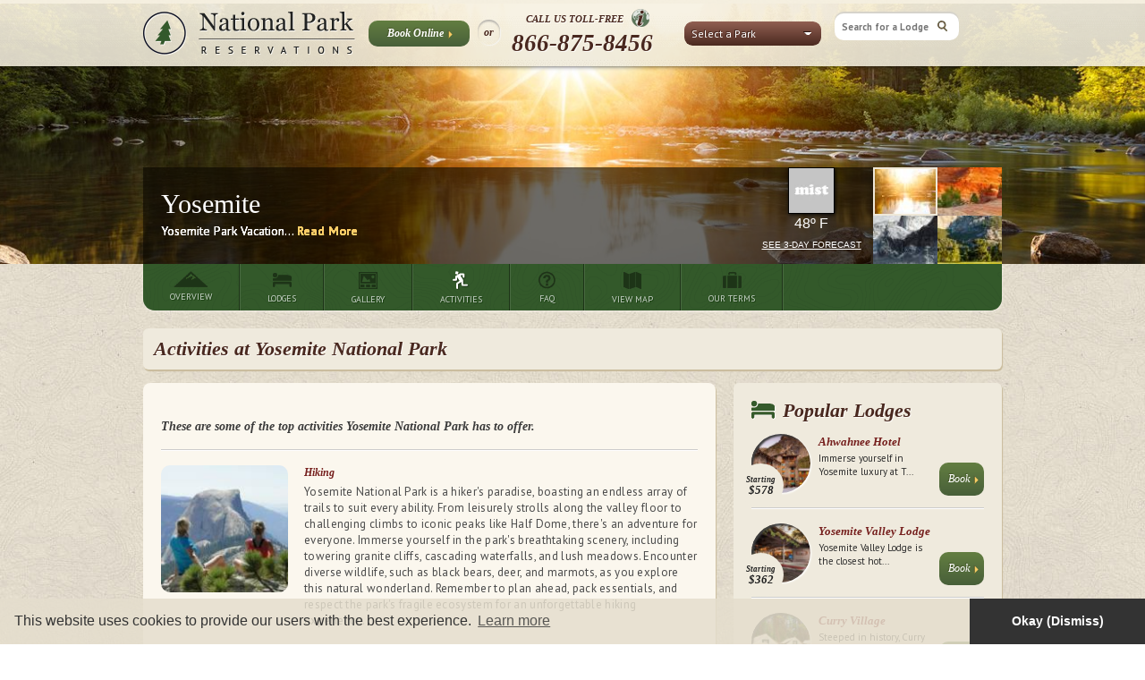

--- FILE ---
content_type: text/html; charset=UTF-8
request_url: https://www.nationalparkreservations.com/park/yosemite-national-park/activities/
body_size: 20332
content:



<!DOCTYPE html>
<!--[if lt IE 7]>      <html class="no-js lt-ie9 lt-ie8 lt-ie7"> <![endif]-->
<!--[if IE 7]>         <html class="no-js lt-ie9 lt-ie8"> <![endif]-->
<!--[if IE 8]>         <html class="no-js lt-ie9"> <![endif]-->
<!--[if gt IE 8]><!--> <html class="no-js"> <!--<![endif]-->
    <head>
	<!-- dest-activities -->
	<meta charset="utf-8">
	<meta http-equiv="X-UA-Compatible" content="IE=edge">
	<meta name="viewport" content="width=device-width, initial-scale=1, maximum-scale=1, user-scalable=no"/>
	<style>
	 html,input,select{font-family:sans-serif;color:#222}body{margin:0;background:url(/img/body_bg.jpg) top center}h1{font-size:2em;margin:.67em 0}h2{font-size:1.5em;margin:.83em 0}h3{font-size:1.17em;margin:1em 0}h4{font-size:1em;margin:1.33em 0}hr{-moz-box-sizing:content-box;box-sizing:content-box;display:block;height:1px;border:0;border-top:1px solid #ccc;margin:1em 0;padding:0}p{margin:1em 0}small{font-size:80%}form{margin:0}input,select{font-size:100%;margin:0;vertical-align:baseline}input{line-height:normal}select{text-transform:none}input[type=submit]{-webkit-appearance:button}input[type=search]{-webkit-appearance:textfield;-moz-box-sizing:content-box;-webkit-box-sizing:content-box;box-sizing:content-box}input[type=search]::-webkit-search-cancel-button,input[type=search]::-webkit-search-decoration{-webkit-appearance:none}input::-moz-focus-inner{border:0;padding:0}body:after{display:none}@font-face{font-family:'PT Sans';font-style:italic;font-weight:400;src:local('PT Sans Italic'),local('PTSans-Italic'),url(https://fonts.gstatic.com/s/ptsans/v11/jizYRExUiTo99u79D0e0x8mN.ttf) format('truetype')}@font-face{font-family:'PT Sans';font-style:italic;font-weight:700;src:local('PT Sans Bold Italic'),local('PTSans-BoldItalic'),url(https://fonts.gstatic.com/s/ptsans/v11/jizdRExUiTo99u79D0e8fOydLxUY.ttf) format('truetype')}@font-face{font-family:'PT Sans';font-style:normal;font-weight:400;src:local('PT Sans'),local('PTSans-Regular'),url(https://fonts.gstatic.com/s/ptsans/v11/jizaRExUiTo99u79D0KEwA.ttf) format('truetype')}@font-face{font-family:'PT Sans';font-style:normal;font-weight:700;src:local('PT Sans Bold'),local('PTSans-Bold'),url(https://fonts.gstatic.com/s/ptsans/v11/jizfRExUiTo99u79B_mh0O6tKA.ttf) format('truetype')}html{-ms-text-size-adjust:100%;-webkit-text-size-adjust:100%;font-size:1em;line-height:1.4}img{border:0;-ms-interpolation-mode:bicubic;vertical-align:middle;color:#76201e;font-size:15px}.icons-arrow-brown-button,.icons-green-menu-button-activities-on,.icons-green-menu-button-faq-off,.icons-green-menu-button-gallery-off,.icons-green-menu-button-lodges-off,.icons-green-menu-button-map-off,.icons-green-menu-button-ourterms-off,.icons-green-menu-button-overview-off,.icons-lodges-ico{background:url(/img/icons-s51e2ccc17b.png) no-repeat}.icons-arrow-brown-button{background-position:0 -2285px;height:10px;width:6px}.icons-green-menu-button-activities-on{background-position:0 -1167px;height:21px;width:19px}.icons-green-menu-button-faq-off{background-position:0 -2021px;height:20px;width:21px}.icons-green-menu-button-gallery-off{background-position:0 -2127px;height:21px;width:23px}.icons-green-menu-button-lodges-off{background-position:0 -2188px;height:20px;width:25px}.icons-green-menu-button-map-off{background-position:0 -2249px;height:21px;width:22px}.icons-green-menu-button-ourterms-off{background-position:0 -2092px;height:20px;width:23px}.icons-green-menu-button-overview-off{background-position:0 -1269px;height:18px;width:39px}.icons-lodges-ico{background-position:0 -1405px;height:21px;width:27px}i.icon{display:inline-block}i.icon.text-top{vertical-align:text-top}.content-box h3,.content-box h3:visited,.content-box h4,.green-button,.nearby-lodge-box .data h2,.nearby-lodge-box .image .frame .starring-price,.park-header .info .wrapper .content .parktitle,.subtitle-sidebar,a.green-button:link,a.green-button:visited,header .wrapper .call-us,header .wrapper .or{font-family:Georgia,Times,"Times New Roman",serif}.content-box p,.nearby-lodge-box .data p,.park-header .info .wrapper .content p.description,.park-menu ul.left-menu li a,.park-menu ul.left-menu li a:link,.park-menu ul.left-menu li a:visited,.pod-page-park-w-activities .activities-list .activities div.content p,.pod-page-park-w-activities .getinfo-box p.text,.tripadvisor-rating .number,a.read-more:link,a.read-more:visited,header .wrapper .right-content .login,input.search,input.text{font-family:'PT Sans',sans-serif}.park-menu ul.left-menu li a,.park-menu ul.left-menu li a:link,.park-menu ul.left-menu li a:visited{text-shadow:rgba(19,54,11,.75) 1px 1px 0;display:block;float:left;border-right:1px solid #1d3417;border-left:1px solid #486a40;padding:0 30px;height:52px;color:#cbd5cb;font-size:10px;text-transform:uppercase;text-decoration:none;text-align:center}.subtitle-sidebar,header .wrapper .call-us{text-shadow:rgba(255,255,255,.75) 1px 1px 0}.left-position{float:left}.right-position{float:right}a.read-more:link,a.read-more:visited{color:#76201e;font-weight:700;text-decoration:none;padding:0}a.read-more.read-more{font-size:12px}.rounded-image{background-size:cover!important;-webkit-border-radius:50%;-moz-border-radius:50%;-ms-border-radius:50%;-o-border-radius:50%;border-radius:50%;-webkit-box-shadow:2px 2px 2px 0 #3f3f3f inset;-moz-box-shadow:2px 2px 2px 0 #3f3f3f inset;box-shadow:2px 2px 2px 0 #3f3f3f inset}.rounded-image .frame{position:relative;background:0 0!important;-webkit-border-radius:50%;-moz-border-radius:50%;-ms-border-radius:50%;-o-border-radius:50%;border-radius:50%;-webkit-box-shadow:1px 1px 2px 0 #fff;-moz-box-shadow:1px 1px 2px 0 #fff;box-shadow:1px 1px 2px 0 #fff}.rounded-image .frame .price{-webkit-border-radius:50%;-moz-border-radius:50%;-ms-border-radius:50%;-o-border-radius:50%;border-radius:50%}a.phone-number-style,a.phone-number-style:link,a.phone-number-style:visited{text-decoration:none;color:#49281f}header{display:block;-webkit-box-shadow:rgba(0,0,0,.75) 0 0 5px;-moz-box-shadow:rgba(0,0,0,.75) 0 0 5px;box-shadow:rgba(0,0,0,.75) 0 0 5px}header .wrapper{padding-top:13px}header .wrapper a.logo{width:238px;float:left;display:block;margin-right:10px;outline:0}header .wrapper a.logo img{width:100%}header .wrapper a.contact-phone{width:14%;max-width:50px;float:right;display:block;margin:0 10px 0 0;outline:0}header .wrapper a.contact-phone img{width:100%}header .wrapper a.mobile-menu{width:40px;display:block;position:absolute;left:10px;top:18px;outline:0}header .wrapper a.mobile-menu img{width:100%}header .wrapper .button-book{width:100px;float:left;margin:10px 4px 0;padding:8px 8px 9px 5px!important;font-weight:700}header .wrapper .or{-webkit-border-radius:20px;-moz-border-radius:20px;-ms-border-radius:20px;-o-border-radius:20px;border-radius:20px;-webkit-box-shadow:#f6f4ef 1px 1px 1px,#b8b5ae 0 2px 2px inset;-moz-box-shadow:#f6f4ef 1px 1px 1px,#b8b5ae 0 2px 2px inset;box-shadow:#f6f4ef 1px 1px 1px,#b8b5ae 0 2px 2px inset;padding:6px 7px;margin:9px 5px 0;background-color:transparent;color:#49281f;font-size:12px;font-style:italic;font-weight:700;float:left}header .wrapper .call-us{float:left;color:#49281f;text-align:center;font-weight:700;font-style:italic;line-height:1em;margin:0 5px 0 8px}header .wrapper .call-us small{font-size:11px;display:block;text-transform:uppercase;float:left;padding-left:16px}header .wrapper .call-us span{display:block;font-size:27px;padding-top:5px;line-height:1em}header .wrapper .call-us img.international_phone_icon{padding-left:4px;margin-top:-4px}header .wrapper .park-selector{float:left;margin-left:30px;padding-top:11px;width:153px}header .wrapper .right-content{margin:2px 0 0;padding:0;float:left}header .wrapper .right-content .login{font-size:12px;font-weight:700;margin:-11px 0 -9px 12px;text-align:center;padding:0;text-shadow:rgba(255,255,255,.75) 1px 1px 0}header .wrapper .right-content .search{float:left;margin:11px 0 0 15px;width:127px}@media (min-width:768px) and (max-width:991px){header .wrapper a.logo{padding:0 0 0 10px}header .wrapper .right-content{margin-left:0;margin-right:0}header .wrapper .right-content input.search{margin-left:0}header .wrapper .button-book,header .wrapper .park-selector{margin-right:10px;margin-left:0}header .wrapper a.contact-phone{float:right;margin:0 10px}}@media (max-width:767px){header{height:auto}header .wrapper{position:relative;padding:13px 19% 13px 61px;min-height:36px}header .wrapper a.logo{width:100%;max-width:238px;float:none;margin:0 auto}header .wrapper a.contact-phone{position:absolute;top:12px;right:2%;float:none;margin:0}}@media (max-width:767px) and (orientation:landscape){header .wrapper a.logo{width:170px}header .wrapper a.contact-phone{width:38px}}.sidebar-box{-webkit-border-radius:6px;-moz-border-radius:6px;-ms-border-radius:6px;-o-border-radius:6px;border-radius:6px;-webkit-box-shadow:#c9bb9c 1px 2px 1px;-moz-box-shadow:#c9bb9c 1px 2px 1px;box-shadow:#c9bb9c 1px 2px 1px;background:#efeadd;margin-bottom:20px;padding:20px;-webkit-box-sizing:border-box;-moz-box-sizing:border-box;box-sizing:border-box}.sidebar-box hr{height:0;border-bottom:1px solid #fff}.content-box{-webkit-border-radius:8px;-moz-border-radius:8px;-ms-border-radius:8px;-o-border-radius:8px;border-radius:8px;-webkit-box-shadow:#cbbd9d 1px 2px 1px;-moz-box-shadow:#cbbd9d 1px 2px 1px;box-shadow:#cbbd9d 1px 2px 1px;background:#fbf7ee;margin-bottom:20px;padding:20px;-webkit-box-sizing:border-box;-moz-box-sizing:border-box;box-sizing:border-box}@media (max-width:767px){.content-box{padding:10px}}.content-box h3,.content-box h3:visited{color:#76201e;font-size:12px;font-style:italic;text-decoration:none;padding:0;margin:0}.content-box h4{color:#3b3b3b;font-style:italic;font-size:14px;margin:1.3em 0 .6em}.content-box p{color:#3b3b3b;font-size:12px;letter-spacing:.3px}.content-box hr{height:0;border-bottom:1px solid #fff}.green-button,a.green-button:link,a.green-button:visited{color:#fff!important;font-size:12px;font-style:italic;text-decoration:none;line-height:1em;display:block;padding:12px 10px 13px;-webkit-font-smoothing:antialiased!important;text-shadow:rgba(67,83,37,.75) -1px -1px 0;text-align:center;-webkit-border-radius:10px;-moz-border-radius:10px;-ms-border-radius:10px;-o-border-radius:10px;border-radius:10px;background-color:#546d3d;outline:0;background-image:url([data-uri]);background-size:100%;background-image:-webkit-gradient(linear,50% 0,50% 100%,color-stop(0,#637e41),color-stop(100%,#485f39));background-image:-webkit-linear-gradient(#637e41,#485f39);background-image:-moz-linear-gradient(#637e41,#485f39);background-image:-o-linear-gradient(#637e41,#485f39);background-image:linear-gradient(#637e41,#485f39);border:none}.green-button span,a.green-button:link span,a.green-button:visited span{top:6px;left:4px;position:relative;background-repeat:no-repeat;padding:3px}.chosen-brown select{width:153px}input.text{-webkit-border-radius:10px;-moz-border-radius:10px;-ms-border-radius:10px;-o-border-radius:10px;border-radius:10px;border:1px solid #e4dcc9;padding:11px 10px 11px 11px;font-weight:700;font-size:14px;color:#616161;outline:0;background:#fff}input.search{-webkit-border-radius:10px;-moz-border-radius:10px;-ms-border-radius:10px;-o-border-radius:10px;border-radius:10px;-webkit-box-shadow:#d5d2cb 0 -2px 1px;-moz-box-shadow:#d5d2cb 0 -2px 1px;box-shadow:#d5d2cb 0 -2px 1px;background-image:url(/img/search-input-background.png);background-repeat:repeat;border:1px solid #e6dcc9;padding:2px 0 2px 8px;font-size:11px;font-weight:700;color:#979594;height:24px;width:162px;outline:0}input.search.search-ico{padding-right:4px}.subtitle-sidebar{font-size:22px;font-style:italic;color:#49281f;padding-left:35px;margin-top:0;margin-bottom:15px;line-height:1em}.ico-lodge{background-repeat:no-repeat}.ico-lodge.icons-lodges-ico{width:auto;height:auto}.nearby-lodge-box{clear:both}.nearby-lodge-box .image{width:66px;height:auto;vertical-align:none}.nearby-lodge-box .image .frame{top:0;left:0;width:66px;height:66px;background-size:cover}.nearby-lodge-box .image .frame .starring-price{position:relative;top:33px;left:-15px;background:#efeadd;-webkit-border-radius:50%;-moz-border-radius:50%;-ms-border-radius:50%;-o-border-radius:50%;border-radius:50%;width:51px;height:49px;font-size:9px;line-height:11px;font-weight:700;font-style:italic}.nearby-lodge-box .image .frame .starring-price .price{padding-top:13px;font-size:9px;text-align:center}.nearby-lodge-box .image .frame .starring-price .price span{display:block;font-size:13px}.nearby-lodge-box .data{padding-left:75px;margin:0}.nearby-lodge-box .data h2{font-size:13px;font-weight:700;font-style:italic;color:#76201e;margin:0}.nearby-lodge-box .data h2 a,.nearby-lodge-box .data h2 a:link,.nearby-lodge-box .data h2 a:visited{color:#76201e;font-size:13px;font-style:italic;text-decoration:none}.nearby-lodge-box .data p{font-size:11px;color:#2b2b2b;-webkit-box-sizing:border-box;-moz-box-sizing:border-box;box-sizing:border-box;margin-right:63px;margin-top:2px;margin-bottom:2px}.nearby-lodge-box .green-button{padding:9px 9px 9px 10px;margin:-34px 0 0 202px}.nearby-lodge-box hr{margin:1em 0 1}.park-header{height:291px;position:relative;z-index:10}.park-header .image{z-index:11;background-position:center center;height:291px;width:100%;background-size:cover;position:absolute;top:0;left:0}.park-header .info{position:absolute;bottom:0;left:0;z-index:12;height:108px;width:100%;overflow:hidden}.park-header .info .wrapper{background:url(/img/park-hero-content-bg.png)}.park-header .info .wrapper .content{float:left;height:108px;width:65%;-webkit-box-sizing:border-box;-moz-box-sizing:border-box;box-sizing:border-box;padding:20px}.park-header .info .wrapper .content .parktitle{color:#fff;font-size:30px;font-weight:400;margin:0 0 10px}.park-header .info .wrapper .content p.description{margin:0;color:#fff;font-size:14px;white-space:nowrap;overflow:hidden;text-overflow:ellipsis;position:absolute}.park-header .info .wrapper .content p.description a.read-more{color:#ffd069;font-size:14px}.park-header .info .wrapper .thumbs{height:108px;float:right;width:144px}.park-header .info .wrapper .thumbs img{-webkit-box-sizing:border-box;-moz-box-sizing:border-box;box-sizing:border-box;display:block;float:left;width:50%;height:50%}@media (max-width:480px){.park-header .info .wrapper .content{line-height:1.3em}.park-header .info .wrapper .content .description{display:none!important}}.park-menu{background:url(/img/green-menu-bg.png) top center no-repeat;height:52px;margin-bottom:20px;-webkit-box-shadow:0 1px 3px rgba(249,247,242,.75);-moz-box-shadow:0 1px 3px rgba(249,247,242,.75);box-shadow:0 1px 3px rgba(249,247,242,.75);-moz-border-radius-bottomleft:13px;-webkit-border-bottom-left-radius:13px;border-bottom-left-radius:13px;-moz-border-radius-bottomright:13px;-webkit-border-bottom-right-radius:13px;border-bottom-right-radius:13px}@media (max-width:767px){.park-header{margin-bottom:20px}.park-header .info{height:80px}.park-header .info .wrapper{-moz-border-radius-topleft:10px;-webkit-border-top-left-radius:10px;border-top-left-radius:10px;-moz-border-radius-topright:10px;-webkit-border-top-right-radius:10px;border-top-right-radius:10px;margin-left:10px;margin-right:10px}.park-header .info .wrapper .content p.description,.park-header .info .wrapper .content p.description a.read-more{font-size:12px}.park-menu{display:none}}.park-menu ul.left-menu{list-style:none;float:left;margin:0;padding:0;height:100%;border-right:1px solid #486a40}.park-menu ul.left-menu li{display:block;float:left;height:100%}.park-menu ul.left-menu li a:first-child,.park-menu ul.left-menu li a:link:first-child,.park-menu ul.left-menu li a:visited:first-child{border-left:none}.park-menu ul.left-menu li a i,.park-menu ul.left-menu li a:link i,.park-menu ul.left-menu li a:visited i{margin-top:8px}.park-menu ul.left-menu li a span,.park-menu ul.left-menu li a:link span,.park-menu ul.left-menu li a:visited span{margin-top:4px;display:block}.wpcf7 .wpcf7-form .wpcf7-form-control-wrap{display:block;margin-bottom:5px}.wpcf7 .wpcf7-form .wpcf7-form-control-wrap .wpcf7-form-control.wpcf7-checkmail,.wpcf7 .wpcf7-form .wpcf7-form-control-wrap .wpcf7-form-control.wpcf7-text{width:100%;-webkit-box-sizing:border-box;-moz-box-sizing:border-box;box-sizing:border-box;padding:10px}.wpcf7 .wpcf7-form-control.green-button{display:inline-block;padding:12px 20px 13px}.wrapper{max-width:960px;margin:0 auto}.wrapper.relative{position:relative}.two-cols.right-sidebar{display:table;width:100%}.two-cols.right-sidebar>.row{display:table-row}.two-cols.right-sidebar .col-left{display:table-cell;vertical-align:top;padding-right:20px}.two-cols.right-sidebar .sidebar{display:table-cell;vertical-align:top;width:300px}@media (max-width:767px){.two-cols.right-sidebar{display:block;width:auto}.two-cols.right-sidebar>.row{display:block}.two-cols.right-sidebar .col-left{display:block;margin-left:10px;margin-right:10px;padding-right:0}.two-cols.right-sidebar .sidebar{display:block;margin-left:10px;margin-right:10px;margin-top:20px;width:auto}}@media (min-width:768px) and (max-width:960px){.two-cols.right-sidebar .col-left{padding-left:10px}.two-cols.right-sidebar .sidebar{padding-right:10px}}@-ms-viewport{width:device-width}.visible-xs{display:none!important}@media (max-width:767px){.visible-sm.visible-xs,.visible-xs{display:block!important}}.visible-sm{display:none!important}@media (min-width:768px) and (max-width:991px){.visible-sm,.visible-xs.visible-sm{display:block!important}}.visible-md{display:none!important}@media (min-width:992px) and (max-width:1199px){.visible-lg.visible-md,.visible-md{display:block!important}}.visible-lg{display:none!important}@media (min-width:1200px){.visible-lg,.visible-md.visible-lg{display:block!important}}.hidden-xs{display:block!important}@media (max-width:767px){.hidden-sm.hidden-xs,.hidden-xs{display:none!important}}.hidden-sm{display:block!important}@media (min-width:768px) and (max-width:991px){.hidden-sm,.hidden-xs.hidden-sm{display:none!important}}.h1-parkoverview{-webkit-border-radius:6px;-moz-border-radius:6px;-ms-border-radius:6px;-o-border-radius:6px;border-radius:6px;-webkit-box-shadow:#c9bb9c 1px 2px 1px;-moz-box-shadow:#c9bb9c 1px 2px 1px;box-shadow:#c9bb9c 1px 2px 1px;background:#efeadd;margin-bottom:15px;padding:8px 6px;box-sizing:border-box;width:100%}.h1-parkoverview h1{text-shadow:rgba(255,255,255,.75) 1px 1px 0;font-family:Georgia,Times,"Times New Roman",serif;font-size:22px;font-style:italic;margin:0 6px;color:#49281f}.pod-page-park-w-activities .activities-list{background-color:#fbf7ee;color:#4a4a4a}.pod-page-park-w-activities .activities-list p{font-size:13px}.pod-page-park-w-activities .activities-list .activities img.thumb{width:142px;height:auto;background-size:cover;-webkit-border-radius:10px;-moz-border-radius:10px;-ms-border-radius:10px;-o-border-radius:10px;border-radius:10px;margin:0;float:left}.pod-page-park-w-activities .activities-list .activities div.content{margin:0 0 5px 160px}.pod-page-park-w-activities .activities-list .activities div.content p{font-size:13px;color:#4a4a4a;margin:5px 0}.pod-page-park-w-activities .getinfo-box p{margin:0}.pod-page-park-w-activities .getinfo-box p.text{margin:1em 0;font-weight:700;font-style:italic;font-size:14px}.pod-page-park-w-activities .getinfo-box .wpcf7-form-control-wrap.activities-list{display:none}.pod-page-park-w-activities .getinfo-box .activities-checks{margin:6px 0 8px}.hidden{display:none!important;visibility:hidden}.clearfix:after,.clearfix:before{content:" ";display:table}.clearfix:after{clear:both}.ww_day{float:left;width:32%;text-align:center}.ww_day h4{font-size:14px;text-transform:uppercase;font-weight:700}.ww_day p{font-size:12px}.ww_day_title{color:#76201e;font-size:18px;font-style:italic;text-align:center;font-weight:700}.see_weather{font-size:10px;text-transform:uppercase;text-decoration:underline;color:#fff}.current_temp{font-size:14px}input.search.search-ico{background-image:url(https://s3-us-west-2.amazonaws.com/rocimages/1/img/spritesheet_1.png);display:block;width:127px;height:26px;background-position:0 -847px;background-repeat:no-repeat;border:0}header{background:url(https://s3-us-west-2.amazonaws.com/rocimages/1/img/spritesheet_1.png) -1px -484px repeat-x;height:74px;position:fixed;width:100%;top:0;left:0;z-index:5000;-webkit-box-shadow:rgba(0,0,0,.75) 0 0 5px;-moz-box-shadow:rgba(0,0,0,.75) 0 0 5px;box-shadow:rgba(0,0,0,.75) 0 0 5px}ul{margin:1em 0;padding:0 0 0 40px;font-size:.75rem;font-family:'PT Sans',sans-serif}.apple_overlay{display:none;width:99%;padding:8px;font-size:11px;border:none}@media (min-width:992px){.apple_overlay{width:75%;padding:35px;left:10%}}#overlay_TA{background-image:url(/images/clearpixel.gif);background-color:#fbf7ee;opacity:.8;color:#efefef;height:482px;border-radius:8px}div.contentWrap{height:441px;padding:0 30px;overflow-y:auto}.tadvisor_link{font-size:11px;font-weight:700;display:-webkit-box;display:-webkit-flex;display:-moz-box;display:-ms-flexbox;display:flex;-webkit-flex-align:center;-ms-flex-align:center;-webkit-align-items:center;align-items:center;padding-left:.5em;background-color:#e0ddd3;padding-top:.2em;padding-bottom:.2em;border-radius:0!important}.tripadvisor-rating{line-height:20px;vertical-align:middle}.tripadvisor-rating img.rating-image{height:13px;margin-right:3px}.tripadvisor-rating .number{font-size:11px;font-weight:700;vertical-align:text-top}.webui-popover-content{padding:9px 14px;overflow:auto;display:none}div.wpcf7{margin:0;padding:0}div.wpcf7 .screen-reader-response{position:absolute;overflow:hidden;clip:rect(1px,1px,1px,1px);height:1px;width:1px;margin:0;padding:0;border:0}.wpcf7-form-control-wrap{position:relative}
	</style>
	
	
	
	<script type="text/javascript">
	 var global_tpl_dir = 'https://www.nationalparkreservations.com';
         var global_page_info = {"is_park_page":true,"is_property_page":false,"is_lodge_page":false,"is_home":false,"post_id":29,"post_slug":"park"};
	</script>
	<title>Activities in Yosemite National Park</title>
	<link rel="canonical" href="https://www.nationalparkreservations.com/park/yosemite-national-park/activities/" />     
	
	<meta name="description" content="Yosemite National Park offers an endless array of activities.  Get expert advice for planning the perfect activity itinerary for your Yosemite Park vacation"/>
	<meta name="robots" content="noodp"/>
	
	  <!-- ###########################################################
    ## JAVASCRIPT CALLS
    ################################################################ -->

    
    <!-- include modernizr library -->
    <script type="text/javascript" src="https://www.nationalparkreservations.com/dist/js/vendor/modernizr-2.6.2.min.js" async></script>
    <!-- include enquire library -->
    <script type="text/javascript" src="https://www.nationalparkreservations.com/dist/js/vendor/media.match.min.js" async></script>
    <!-- <script type="text/javascript" src="https://www.nationalparkreservations.com/dist/js/vendor/enquire.js/dist/enquire.min.js" ></script> -->
    <script type="text/javascript" src="https://www.nationalparkreservations.com/dist/js/vendor/enquire.js/dist/enquire.min.js" ></script>

    <!--  JQUERY  -->
    <script type='text/javascript' src='https://www.nationalparkreservations.com/dist/js/3.4.1/jquery.min.js'></script>
    <script type='text/javascript' src='https://www.nationalparkreservations.com/dist/js/jquery-migrate-1.4.1.min.js'></script>

    
	<script type="text/javascript">
	 AjaxBridge = {
	     url: "https://www.nationalparkreservations.com/admin/admin-ajax.php?action=bridge&nonce=b3801a4c7f&call=" //Add here the "Model.method" you want to call
	 }
	</script>
 	
    </head>
    <body class=" lazyload attachment park-template-default single single-park postid-29 attachmentid-29 attachment- pods pod-page-park-w-activities pod-"  data-bgset="/img/body_bg.jpg">
			<!--Start Trip Advisor Snippet-->    
          <div class="tadvisor_link" style="visibility:hidden;">
                 <!-- external page is given in the href attribute (as it should be) -->
<!--                  <a href="../tripadvisor.php?tripadvisor_id=292075" rel="#overlay_TA" style="text-decoration:none;">
                 <img src="https://www.tripadvisor.com/img/cdsi/img2/ratings/traveler/4.0-19443-5.png" /> 207 reviews
                 </a> -->
          </div>
               <!-- overlayed element -->
          <div class="apple_overlay" id="overlay_TA">
               <!-- the external content is loaded inside this tag -->
               <div class="contentWrap"></div>
          </div>
         <!--End Trip Advisor Snippet--> 
	
	<!--[if lt IE 8]>
	    <p class="browsehappy">You are using an <strong>outdated</strong> browser. Please <a href="http://browsehappy.com/">upgrade your browser</a> to improve your experience.</p>
	<![endif]-->
	<!-- HEADER -->
	 <header>
      <div class="wrapper clearfix">

          <a href="#sidr" class="mobile-menu visible-xs" id="mobile-menu">
            <img class="lazyload" data-src="https://s3-us-west-2.amazonaws.com/rocimages/1/img/icons/header-mobile-menu.png" alt="header mobile phone"/>
          </a>

          <a href="/" class="logo">
            <img class="lazyload" data-src="https://s3-us-west-2.amazonaws.com/rocimages/1/img/header_logo_npr.png" alt="NPR Logo"/>
          </a>

          <a href="/flush.php?dest=85" class="green-button button-book hidden-xs">Book Online<span class="icon icons-arrow-brown-button" ></span></a>
<!--           <form action="/flush.php" method="GET" >
            <input type="hidden" name="dest" value="" >
            <input type="hidden" name="prop" value="" />  
            <a href="javascript:void(0);" onclick="$(this).closest('form').submit()" class="green-button short">Book<span class="icon icons-arrow-brown-button"></span></a>
          </form> -->

          <div class="or visible-md visible-lg">or</div>

          <div class="call-us visible-md visible-lg" data-phone-international-reservation="406-552-1654">
            <small>Call us Toll-free</small><img class="international_phone_icon" src="https://s3-us-west-2.amazonaws.com/rocimages/1/img/icons/international-icon.png" alt="International Phone Icon"> 
            <span><a class="phone-number-style" href="tel:866-875-8456">866-875-8456</a></span>
          </div>

          <div class="park-selector hidden-xs">
            <div class="chosen-brown no-width-100">
              <select name="parks" data-placeholder="Select a Park">
                <option></option>
                <option value="/park/acadia-national-park/">Acadia</option><option value="/park/arches-national-park/">Arches/Canyonlands</option><option value="/park/badlands-national-park/">Badlands</option><option value="/park/banfflakelouise/">Banff & Lake Louise</option><option value="/park/bigbend-national-park/">Big Bend</option><option value="/park/brycecanyon-national-park/">Bryce Canyon</option><option value="/park/canyondechelly/">Canyon de Chelly</option><option value="/park/capitol-reef-national-park/">Capitol Reef</option><option value="/park/craterlake-national-park/">Crater Lake</option><option value="/park/deathvalley-national-park/">Death Valley</option><option value="/park/denali-national-park/">Denali</option><option value="/park/glacier-national-park/">Glacier</option><option value="/park/grandcanyon-national-park/">Grand Canyon</option><option value="/park/grandstaircaseescalante/">Grand Staircase/Escalante</option><option value="/park/grandteton-national-park/">Grand Teton</option><option value="/park/great-smoky-mountains-national-park/">Great Smoky Mountains</option><option value="/park/isleroyale-national-park/">Isle Royale</option><option value="/park/jasper-national-park/">Jasper</option><option value="/park/joshuatree-national-park/">Joshua Tree</option><option value="/park/kenai-fjords-national-park/">Kenai Fjords</option><option value="/park/kootenay-national-park/">Kootenay</option><option value="/park/lakehavasu/">Lake Havasu</option><option value="/park/lakepowell-glencanyon/">Lake Powell</option><option value="/park/laketahoe/">Lake Tahoe</option><option value="/park/mesaverde-national-park/">Mesa Verde</option><option value="/park/monumentvalley/">Monument Valley</option><option value="/park/mount-rainier-national-park/">Mount Rainier</option><option value="/park/mtrushmore/">Mount Rushmore</option><option value="/park/northcascades-national-park/">North Cascades</option><option value="/park/olympic-national-park/">Olympic</option><option value="/park/redwood/">Redwood</option><option value="/park/rockymountain/">Rocky Mountain</option><option value="/park/sequoiakingscanyon-national-park/">Sequoia/Kings Canyon</option><option value="/park/shastalake/">Shasta Lake</option><option value="/park/shenandoah-national-park/">Shenandoah</option><option value="/park/waterton-lakes/">Waterton Lakes</option><option value="/park/yellowstone-national-park/">Yellowstone</option><option value="/park/yoho-national-park/">Yoho</option><option value="/park/yosemite-national-park/">Yosemite</option><option value="/park/zion-national-park/">Zion</option>              </select>
            </div>
          </div>

          <div class="right-content hidden-xs">
            <div class="login">

            </div>
            <form role="search" method="post" id="searchform" action="https://www.nationalparkreservations.com/search/">
              <input type="hidden" name="search" value="sitesearch">
              <input type="search" class="search search-ico" name="s" placeholder="Search for a Lodge" value="" >
            </form>
          </div>

          <a href="#" class="contact-phone visible-xs visible-sm">
            <img class="contact-phone-icon" src="https://s3-us-west-2.amazonaws.com/rocimages/1/img/icons/phone.png" data-phone-international-reservation="406-552-1654" alt="Contact Phone Icon" data-phone-local-reservation="866-875-8456"/>
          </a>
      </div>
    </header>
	<div class="park-header">
    
            <div class="image active lazyload" 
            data-bgset="https://s3-us-west-2.amazonaws.com/rocimages/1/images/yosemite/bigstock-Yosemite-valley-sunrise-486071541-1600x300_pan_xs.jpg [--xs] |
            https://s3-us-west-2.amazonaws.com/rocimages/1/images/yosemite/bigstock-Yosemite-valley-sunrise-486071541-1600x300_pan_sm.jpg [--sm] |
            https://s3-us-west-2.amazonaws.com/rocimages/1/images/yosemite/bigstock-Yosemite-valley-sunrise-486071541-1600x300_pan_md.jpg [--md] |
            https://s3-us-west-2.amazonaws.com/rocimages/1/images/yosemite/bigstock-Yosemite-valley-sunrise-486071541-1600x300_pan_lg.jpg [--lg] |
            https://s3-us-west-2.amazonaws.com/rocimages/1/images/yosemite/bigstock-Yosemite-valley-sunrise-486071541-1600x300_pan.jpg" style="display:block;" data-imageid="441313"></div>
        
            <div class="image  lazyload" 
            data-bgset="https://s3-us-west-2.amazonaws.com/rocimages/1/images/yosemite/bigstock-Striped-mountains-in-National-28030499-1600x300_pan_xs.jpg [--xs] |
            https://s3-us-west-2.amazonaws.com/rocimages/1/images/yosemite/bigstock-Striped-mountains-in-National-28030499-1600x300_pan_sm.jpg [--sm] |
            https://s3-us-west-2.amazonaws.com/rocimages/1/images/yosemite/bigstock-Striped-mountains-in-National-28030499-1600x300_pan_md.jpg [--md] |
            https://s3-us-west-2.amazonaws.com/rocimages/1/images/yosemite/bigstock-Striped-mountains-in-National-28030499-1600x300_pan_lg.jpg [--lg] |
            https://s3-us-west-2.amazonaws.com/rocimages/1/images/yosemite/bigstock-Striped-mountains-in-National-28030499-1600x300_pan.jpg" style="display:none;" data-imageid="441317"></div>
        
            <div class="image  lazyload" 
            data-bgset="https://s3-us-west-2.amazonaws.com/rocimages/1/images/yosemite/bigstock-Yosemite-valley-from-Tunnel-Vi-26766818-1600x300_pan_xs.jpg [--xs] |
            https://s3-us-west-2.amazonaws.com/rocimages/1/images/yosemite/bigstock-Yosemite-valley-from-Tunnel-Vi-26766818-1600x300_pan_sm.jpg [--sm] |
            https://s3-us-west-2.amazonaws.com/rocimages/1/images/yosemite/bigstock-Yosemite-valley-from-Tunnel-Vi-26766818-1600x300_pan_md.jpg [--md] |
            https://s3-us-west-2.amazonaws.com/rocimages/1/images/yosemite/bigstock-Yosemite-valley-from-Tunnel-Vi-26766818-1600x300_pan_lg.jpg [--lg] |
            https://s3-us-west-2.amazonaws.com/rocimages/1/images/yosemite/bigstock-Yosemite-valley-from-Tunnel-Vi-26766818-1600x300_pan.jpg" style="display:none;" data-imageid="441315"></div>
        
            <div class="image  lazyload" 
            data-bgset="https://s3-us-west-2.amazonaws.com/rocimages/1/images/yosemite/YosemiteFalls_xs.jpg [--xs] |
            https://s3-us-west-2.amazonaws.com/rocimages/1/images/yosemite/YosemiteFalls_sm.jpg [--sm] |
            https://s3-us-west-2.amazonaws.com/rocimages/1/images/yosemite/YosemiteFalls_md.jpg [--md] |
            https://s3-us-west-2.amazonaws.com/rocimages/1/images/yosemite/YosemiteFalls_lg.jpg [--lg] |
            https://s3-us-west-2.amazonaws.com/rocimages/1/images/yosemite/YosemiteFalls.jpg" style="display:none;" data-imageid="497211"></div>
            <div class="info">
	<div class="wrapper clearfix">
	    <div class="content">
		<span class="parktitle">Yosemite</span>
		<p class="description" data-imageid="441313" style="" >
		    Yosemite Park Vacation... <a href="https://www.nationalparkreservations.com/article/yosemite-park-vacation" class="read-more" >Read More</a>
            </p><p class="description" data-imageid="441317" style="" >
		    Yosemite Park Vacation... <a href="https://www.nationalparkreservations.com/article/yosemite-park-vacation" class="read-more" >Read More</a>
            </p><p class="description" data-imageid="441315" style="" >
		    Yosemite Park Vacation... <a href="https://www.nationalparkreservations.com/article/yosemite-park-vacation" class="read-more" >Read More</a>
            </p><p class="description" data-imageid="497211" style="" >
		    Yosemite Park Vacation... <a href="https://www.nationalparkreservations.com/article/yosemite-park-vacation" class="read-more" >Read More</a>
            </p>		
	    </div>
	    <div class="thumbs hidden-xs hidden-sm">
		<img src="https://res.cloudinary.com/rocimages/image/upload/s--PFHV1LrF--/t_npr_hero_thumb/images/yosemite/bigstock-Yosemite-valley-sunrise-486071541-1600x300_pan.jpg"  data-imageid="441313" /><img src="https://res.cloudinary.com/rocimages/image/upload/s--cFH3sIvw--/t_npr_hero_thumb/images/yosemite/bigstock-Striped-mountains-in-National-28030499-1600x300_pan.jpg"  data-imageid="441317" /><img src="https://res.cloudinary.com/rocimages/image/upload/s--QudOGMWK--/t_npr_hero_thumb/images/yosemite/bigstock-Yosemite-valley-from-Tunnel-Vi-26766818-1600x300_pan.jpg"  data-imageid="441315" /><img src="https://res.cloudinary.com/rocimages/image/upload/s--Ovce0Wx5--/t_npr_hero_thumb/images/yosemite/YosemiteFalls.jpg"  data-imageid="497211" />	    </div>
            <div class="weathercontainer">
 <style>
	.icon0 {
		width: 50px; 
		height: 50px;
		margin: auto;
		background: url('https://cdn.worldweatheronline.com/images/wsymbols01_png_64/wsymbol_0006_mist.png') no-repeat;
		background-size: 50px 50px;
		border: 1px solid #000;
		box-shadow: 1px 1px 5px black;
	}
	.icon1 {
		width: 50px; 
		height: 50px;
		margin: auto;
		background: url('https://cdn.worldweatheronline.com/images/wsymbols01_png_64/wsymbol_0001_sunny.png') no-repeat;
		background-size: 50px 50px;
		border: 1px solid #000;
		box-shadow: 3px 3px 5px grey;
		margin-bottom:.2em;
	}
	.icon2 {
		width: 50px; 
		height: 50px;
		margin: auto;
		background: url('https://cdn.worldweatheronline.com/images/wsymbols01_png_64/wsymbol_0002_sunny_intervals.png') no-repeat;
		background-size: 50px 50px;
		border: 1px solid #000;
		box-shadow: 3px 3px 5px grey;
		margin-bottom:.2em;
	}
	.icon3 {
		width: 50px; 
		height: 50px;
		margin: auto;
		background: url('https://cdn.worldweatheronline.com/images/wsymbols01_png_64/wsymbol_0001_sunny.png') no-repeat;
		background-size: 50px 50px;
		border: 1px solid #000;
		box-shadow: 3px 3px 5px grey;
		margin-bottom:.2em;
	}

</style>
     <!--display the current forecast conditions -->  
	<div align="center" style="float:right; width:138px; text-align:center;">
		 <div class="current_icon">
	 		<div class="icon0"></div></div>  
	 			<div class="current_temp" style="font-size: 16px; color:#fff;"> 48&#186 F</div>
	<a class="see_weather" id="weatherpop" data-placement="left" data-trigger="hover" data-toggle="popover" data-container="body" type="button" data-html="true" href="javascript:void(0);" style="color:#fff;">See 3-Day Forecast</a>
	<div  class="webui-popover-content">
		
   <!--display the 3-Day Forecast conditions -->	  
     <div class='ww_day_title'>3-Day Forecast</div>
        <div class='ww_day'>
          <h4>Sat</h4><div class="icon1"></div>
          <p>H: 59&#186<br/>L: 45&#186</p>
        </div>
        <div class='ww_day'>
          <h4>Sun</h4><div class="icon2"></div>
          <p>H: 52&#186<br/>L: 37&#186</p>
        </div>
        <div class='ww_day'>
          <h4>Mon</h4><div class="icon3"></div>
          <p>H: 52&#186<br/>L: 36&#186</p>
        </div>

      </div>
   </div>
</div>	</div>
    </div>
</div>
<div class="wrapper relative">
        
    <div class="park-menu">
	<div class="clearfix">
	    
	    <ul class="left-menu">
		<li>
		    <a href="/park/yosemite-national-park/">
			<i class="icon text-top icons-green-menu-button-overview-off"></i>
			<span>Overview</span>
		    </a>
		    <a href="/park/yosemite-national-park/lodges/">
			<i class="icon text-top icons-green-menu-button-lodges-off"></i>
			<span>Lodges</span>
		    </a>
		    <a href="/park/yosemite-national-park/gallery/">
			<i class="icon text-top icons-green-menu-button-gallery-off"></i>
			<span>Gallery</span>
		    </a>
		    <a href="/park/yosemite-national-park/activities/">
			<i class="icon text-top icons-green-menu-button-activities-on"></i>
			<span>Activities</span>
		    </a>
		    <a href="/park/yosemite-national-park/faq/">
			<i class="icon text-top icons-green-menu-button-faq-off"></i>
			<span>FAQ</span>
		    </a>
		    <a href="/park/yosemite-national-park/map/">
			<i class="icon text-top icons-green-menu-button-map-off"></i>
			<span>View Map</span>
		    </a>
		    <a href="/park/yosemite-national-park/ourterms/">
			<i class="icon text-top icons-green-menu-button-ourterms-off"></i>
			<span>Our Terms</span>
		    </a>
		</li>
	    </ul>
	    
	</div>
    </div>
	<!-- H1 Block -->
	<div class="row">
	    <div class="h1-parkoverview">
		<h1>
		    Activities at Yosemite National Park		</h1>
	    </div>
	</div>
	<div class="two-cols right-sidebar">
	    <div class="row">
		<div class="col-left">
		    
		    <div class="content-box activities-list">
			<!-- <h2>Yosemite Activities</h2> -->
			<h4>These are some of the top activities Yosemite National Park has to offer.</h4>
						    <hr>
			    <div class="activities clearfix">
				<a href="https://res.cloudinary.com/rocimages/image/upload/s--RW5mHzc---/images/yosemite/activity/Hiking-700x540-200x200.jpg" data-lightbox="activities-lightbox" title="Yosemite Hiking">
				    <img class="thumb lazyload" data-src="https://res.cloudinary.com/rocimages/image/upload/s--27esnT4r--/t_145x145_fill/images/yosemite/activity/Hiking-700x540-200x200.jpg" alt="Hiking">
				</a>
				<div class="content">
				    <h3>Hiking</h3>
				    <p><p>Yosemite National Park is a hiker's paradise, boasting an endless array of trails to suit every ability. From leisurely strolls along the valley floor to challenging climbs to iconic peaks like Half Dome, there's an adventure for everyone. Immerse yourself in the park's breathtaking scenery, including towering granite cliffs, cascading waterfalls, and lush meadows. Encounter diverse wildlife, such as black bears, deer, and marmots, as you explore this natural wonderland. Remember to plan ahead, pack essentials, and respect the park's fragile ecosystem for an unforgettable hiking experience.</p>
</p>
				</div>
			    </div>
			    			    <hr>
			    <div class="activities clearfix">
				<a href="https://res.cloudinary.com/rocimages/image/upload/s--uvr-DgfI--/images/yosemite/activity/Backpacking700x464-200x200.jpg" data-lightbox="activities-lightbox" title="Backpacking Yosemite">
				    <img class="thumb lazyload" data-src="https://res.cloudinary.com/rocimages/image/upload/s--2pwKmic4--/t_145x145_fill/images/yosemite/activity/Backpacking700x464-200x200.jpg" alt="Backpacking">
				</a>
				<div class="content">
				    <h3>Backpacking</h3>
				    <p><p>Yosemite National Park offers unparalleled backpacking experiences amidst stunning natural beauty. With vast wilderness areas, crystal-clear lakes, and towering granite peaks, adventurers can immerse themselves in nature's grandeur. From multi-day treks to secluded campsites, the park caters to various backpacking styles. However, obtaining a wilderness permit is essential, as backcountry access is limited to protect the fragile ecosystem. Careful planning, proper gear, and bear safety precautions are crucial for a safe and rewarding adventure in this iconic national park.</p>
</p>
				</div>
			    </div>
			    			    <hr>
			    <div class="activities clearfix">
				<a href="https://res.cloudinary.com/rocimages/image/upload/s--nKk_YT9V--/images/yosemite/activity/familyadventures600x823-200x200.jpg" data-lightbox="activities-lightbox" title="Yosemite Family Adventures">
				    <img class="thumb lazyload" data-src="https://res.cloudinary.com/rocimages/image/upload/s--iXuUWC0d--/t_145x145_fill/images/yosemite/activity/familyadventures600x823-200x200.jpg" alt="Family Adventures">
				</a>
				<div class="content">
				    <h3>Family Adventures</h3>
				    <p><p>Yosemite National Park is a playground for families seeking adventure. Whether your kids are budding explorers or seasoned outdoors enthusiasts, the park offers something for everyone. Hike to stunning waterfalls, marvel at towering sequoia trees, or simply relax by a crystal-clear lake. For those craving a deeper connection with nature, consider joining a Family Adventure Program. These guided experiences offer opportunities to learn about wildlife, explore remote areas, and build lasting memories together. Yosemite's magic is waiting to be discovered as a family.</p>
</p>
				</div>
			    </div>
			    			    <hr>
			    <div class="activities clearfix">
				<a href="https://res.cloudinary.com/rocimages/image/upload/s--Svcr_Fdh--/images/yosemite/activity/rock-climbing-691948.jpg" data-lightbox="activities-lightbox" title="Rock Climbing">
				    <img class="thumb lazyload" data-src="https://res.cloudinary.com/rocimages/image/upload/s--cbDRD9kp--/t_145x145_fill/images/yosemite/activity/rock-climbing-691948.jpg" alt="Rock Climbing">
				</a>
				<div class="content">
				    <h3>Rock Climbing</h3>
				    <p><p>The sheer granite cliffs of Yosemite sing a silent melody, a call only rock climbers can answer.&nbsp;Whether you&#39;re a seasoned wall whisperer or a curious beginner, there&#39;s a challenge for you. Test your skills on world-famous walls like El Capitan and Half Dome, or take a guided lesson for your first taste of vertical exploration. Yosemite offers everything from bouldering on massive granite boulders to multi-day big wall climbs. Just remember, this is a place where climbing legends are made - so come prepared for an epic Yosemite ascent!</p></p>
				</div>
			    </div>
			    			    <hr>
			    <div class="activities clearfix">
				<a href="https://res.cloudinary.com/rocimages/image/upload/s--wYJ7YhkC--/images/yosemite/activity/kayaking-705016.jpg" data-lightbox="activities-lightbox" title="Kayaking">
				    <img class="thumb lazyload" data-src="https://res.cloudinary.com/rocimages/image/upload/s--N-VUcSew--/t_145x145_fill/images/yosemite/activity/kayaking-705016.jpg" alt="Kayaking">
				</a>
				<div class="content">
				    <h3>Kayaking</h3>
				    <p><p>Kayak Yosemite&#39;s serenity! Paddle Mirror Lake&#39;s glassy surface reflects Half Dome&#39;s grandeur. Experienced paddlers can navigate the Merced River during low flow for a unique journey through towering cliffs. Remember to check conditions and dress warmly!</p></p>
				</div>
			    </div>
			    			    <hr>
			    <div class="activities clearfix">
				<a href="https://res.cloudinary.com/rocimages/image/upload/s--3a9960IO--/images/yosemite/activity/scenic-drive-841180.jpg" data-lightbox="activities-lightbox" title="Scenic Drive">
				    <img class="thumb lazyload" data-src="https://res.cloudinary.com/rocimages/image/upload/s--CGCoznUN--/t_145x145_fill/images/yosemite/activity/scenic-drive-841180.jpg" alt="Scenic Drive">
				</a>
				<div class="content">
				    <h3>Scenic Drive</h3>
				    <p><p>Windshield wonder awaits on Yosemite&#39;s scenic drives! Cruise along Glacier Point Road or Tioga Road, soaking up iconic sights like Half Dome, El Capitan, and Yosemite Valley. Witness the park unfold from dramatic viewpoints like Tunnel View. Roll down the windows, breathe in the fresh mountain air, and enjoy a picture-perfect Yosemite experience.</p></p>
				</div>
			    </div>
			    			    <hr>
			    <div class="activities clearfix">
				<a href="https://res.cloudinary.com/rocimages/image/upload/s--4fSDPhqd--/images/yosemite/activity/ice-skating-731176.jpg" data-lightbox="activities-lightbox" title="Ice Skating">
				    <img class="thumb lazyload" data-src="https://res.cloudinary.com/rocimages/image/upload/s--uq4kHLUl--/t_145x145_fill/images/yosemite/activity/ice-skating-731176.jpg" alt="Ice Skating">
				</a>
				<div class="content">
				    <h3>Ice Skating</h3>
				    <p><p>Lace up your skates and twirl into winter fun at Curry Village! Yosemite&#39;s seasonal ice rink offers a delightful way to experience the park during colder months. Glide across the smooth ice with Half Dome towering in the background, creating a postcard-perfect memory. Whether you&#39;re a seasoned skater or a wobbly beginner, the rink provides a festive atmosphere for all ages. So, bundle up, grab some hot cocoa, and enjoy a charming winter tradition in Yosemite!</p></p>
				</div>
			    </div>
			    			    
		    </div>
		</div>
		<div class="sidebar">
		    		    		    <!--
			 <div class="sidebar-box getinfo-box">
			 <h3 class="subtitle-sidebar ico-lodge">Thank You!</h3>
			 <p class="text">The following information was sent:</p>
			 <div role="form" class="wpcf7" id="wpcf7-f245-o1" lang="en-US" dir="ltr">
			 <form>
			 <p>
			 <span class="wpcf7-form-control-wrap name">
			 <input type="text" name="name" value="" size="40" class="wpcf7-form-control wpcf7-text wpcf7-validates-as-required text" aria-required="true" aria-invalid="false" readonly />
			 </span> 
			 <span class="wpcf7-form-control-wrap email">
			 <input type="email" name="email" value="" size="40" class="wpcf7-form-control wpcf7-text wpcf7-email wpcf7-validates-as-required wpcf7-validates-as-email text" aria-required="true" aria-invalid="false" readonly />
			 </span>
			 <span class="wpcf7-form-control-wrap phone">
			 <input type="text" name="phone" value="" size="40" class="wpcf7-form-control wpcf7-text wpcf7-validates-as-required text" aria-required="true" aria-invalid="false" readonly />
			 </span> 
			 <span class="wpcf7-form-control-wrap park-name">
			 <hr>
			 <p>Your requested activities include:</p>
			 <br>
			 <p>
			 			 </p>
			 </span>
			 </p>
			 </form>
			 </div>
			 </div>
			 			 <div class="sidebar-box getinfo-box">
			 <h3 class="subtitle-sidebar ico-lodge" style="color:#f00;">Missing Fields!</h3>
			 <p class="text"  style="color:#f00;">Please fix the errors below and resubmit:</p>
			 <div role="form" class="wpcf7" id="wpcf7-f245-o1" lang="en-US" dir="ltr">
			 <div class="screen-reader-response"></div>
			 <form action="https://www.nationalparkreservations.com/park/yosemite-national-park/activities/" method="post" class="wpcf7-form" novalidate="novalidate">
			 <div style="display: none;">
			 <input type="hidden" name="action" value="process" />
			 </div>
			 <p>
			 <span class="wpcf7-form-control-wrap name">
			 <input type="text" name="name" value="" size="40" class="wpcf7-form-control wpcf7-text  text"  aria-required="true" aria-invalid="false" placeholder="Name" />
			 </span>   
			 <span class="wpcf7-form-control-wrap email">
			 <input type="email" name="email" value="" size="40" class="wpcf7-form-control wpcf7-text wpcf7-email wpcf7-validates-as-required wpcf7-validates-as-email text"   aria-required="true" aria-invalid="false" placeholder="Email" />
			 </span>      
			 <span class="wpcf7-form-control-wrap confirm_email">
			 <input type="text" name="confirm_email" value="" class="wpcf7-form-control wpcf7-text wpcf7-checkmail wpcf7-validates-as-email text"   size="40" placeholder="Confirm Email" />
			 </span>    
			 <span class="wpcf7-form-control-wrap phone">
			 <input type="text" name="phone" value="" size="40" class="wpcf7-form-control wpcf7-text wpcf7-validates-as-required text"   aria-required="true" aria-invalid="false" placeholder="Phone Number" />
			 </span>     
			 <span class="wpcf7-form-control-wrap park-name">
			 <input type="hidden" name="park-name" value="Yosemite" size="40" class="wpcf7-form-control wpcf7-text hidden"  aria-invalid="false" /></span>    
			 <span class="wpcf7-form-control-wrap activities-list">
			 <select name="activities-list[]" class="wpcf7-form-control wpcf7-select wpcf7-validates-as-required" aria-required="true" aria-invalid="false" multiple="multiple">
			 
<option value="Ice Skating" 
    >
    Ice Skating</option>

                                         
			 			 </select>
			 </span>  
			 </p>
			 <div class="activities-checks clearfix"></div>
			 <p>&nbsp;</p>
			 <p>Prove you're human:</p>
			 <p>
			  + = <br>
			 <span class="wpcf7-form-control-wrap Captcha"><input type="text" name="captchaResult" value="" size="40" class="wpcf7-form-control wpcf7-text text"   aria-required="true" aria-invalid="false" /></span>
			 </p>
			 <input type="hidden" name="firstNumber" value="" />
			 <input type="hidden" name="secondNumber" value="" />
			 <p><input type="submit" value="Get Activities Info" class="wpcf7-form-control wpcf7-submit green-button" /></p>
			 </form>
			 </div>        
			 </div>
			 			 
			 <div class="sidebar-box getinfo-box">
			 <h3 class="subtitle-sidebar ico-lodge">Get Info</h3>
			 <p class="text">Enter your contact information below:</p>
			 <div role="form" class="wpcf7" id="wpcf7-f245-o1" lang="en-US" dir="ltr">
			 <div class="screen-reader-response"></div>
			 <form action="https://www.nationalparkreservations.com/park/yosemite-national-park/activities/" method="post" class="wpcf7-form" novalidate="novalidate">
			 <div style="display: none;">
			 <input type="hidden" name="action" value="process" />
			 </div>
			 <p>
			 <span class="wpcf7-form-control-wrap name">
			 <input type="text" name="name" value="" size="40" class="wpcf7-form-control wpcf7-text wpcf7-validates-as-required text" aria-required="true" aria-invalid="false" placeholder="Name" />
			 </span>   
			 <span class="wpcf7-form-control-wrap email">
			 <input type="email" name="email" id="email" value="" size="40" class="wpcf7-form-control wpcf7-text wpcf7-email wpcf7-validates-as-email text" aria-required="true" aria-invalid="false" placeholder="Email" />
			 </span>      
			 <span class="wpcf7-form-control-wrap confirm_email">
			 <input type="text" name="confirm_email" id="confirm_email" value="" class="wpcf7-form-control wpcf7-text wpcf7-checkmail wpcf7-validates-as-email text" size="40" placeholder="Confirm Email" />
			 </span>    
			 <span class="wpcf7-form-control-wrap phone">
			 <input type="text" name="phone" value="" size="40" class="wpcf7-form-control wpcf7-text text" aria-required="true" aria-invalid="false" placeholder="Phone Number" />
			 </span>     
			 <span class="wpcf7-form-control-wrap park-name">
			 <input type="text" name="park-name" value="Yosemite" size="40" class="wpcf7-form-control wpcf7-text hidden" aria-invalid="false" /></span>    
			 <span class="wpcf7-form-control-wrap activities-list">
			 <select name="activities-list[]" class="wpcf7-form-control wpcf7-select" aria-required="true" aria-invalid="false" multiple="multiple">
			                          <option value="Ice Skating">Ice Skating</option>
			 			 </select>
			 </span>  
			 </p>               
			 <div class="activities-checks clearfix"></div>
			 <p>&nbsp;</p>
			 <p>Prove you're human:</p>
			 <p>
			  + = <br>
			 <span class="wpcf7-form-control-wrap Captcha"><input type="text" name="captchaResult" value="" size="40" class="wpcf7-form-control wpcf7-text text"   aria-required="true" aria-invalid="false" /></span>
			 </p>               
			 <input type="hidden" name="firstNumber" value="" />
			 <input type="hidden" name="secondNumber" value="" />              
			 <p><input type="submit" value="Get Activities Info" class="wpcf7-form-control wpcf7-submit green-button" /></p>
			 </form>
			 </div>        
			 </div>
		    -->
		    		    <script>
		     // turns cf7 multiselect for activites to chkboxes
		     /*
			$(".wpcf7-form-control-wrap.activities-list option").each(function(){
			var value = $(this).val();
			var selected = $(this).is(':selected');
			$(".activities-checks").append('<label><input type="checkbox" class="checkbox" '+(selected?'checked':'')+' value="'+value+'" />'+value+'</label>');
			});
			$(".activities-checks input").click(function(){
			var checked = $(this).is(":checked");
			var val = $(this).val();
			$(".wpcf7-form-control-wrap.activities-list option").each(function(){
			if ( $(this).val() == val ){
			$(this).attr("selected", checked);
			}
			});
			});
		      */
		    </script>        
		    		    
<div class="sidebar-box nearby-lodge-box ">
          <div class="clearfix">
            <h3 class="subtitle-sidebar ico-lodge icon icons-lodges-ico">Popular Lodges</h3>


            
                <div class="image left-position rounded-image lazyload" data-bgset="https://res.cloudinary.com/rocimages/image/upload/s--TMzgsPFk--/t_133x133_sq_fill/images/yosemite/3677/ahwahnee-hotel-433841_sq.jpg">
                  <div class="frame">
                    <div class="starring-price">
                      <div class="price">Starting<span>$578</span></div>    
                    </div>
                  </div>
                </div>
                <div class="data clearfix">
                <h2><a href="https://www.nationalparkreservations.com/lodge/yosemite-ahwahnee-hotel/">Ahwahnee Hotel</a></h2>
                <p>Immerse yourself in Yosemite luxury at T...</p>
                </div>

                <form action="/flush.php" method="GET" >
                  <input type="hidden" name="dest" value="85" >
                  <input type="hidden" name="prop" value="3677" />  
                  <a href="javascript:void(0);" onclick="$(this).closest('form').submit()" class="green-button right-position">Book<span class="icon icons-arrow-brown-button"></span></a>
                </form>

                <hr>

            
                <div class="image left-position rounded-image lazyload" data-bgset="https://res.cloudinary.com/rocimages/image/upload/s--H_BsIR_T--/t_133x133_sq_fill/images/yosemite/3705/yosemite-valley-lodge-983196_sq.jpg">
                  <div class="frame">
                    <div class="starring-price">
                      <div class="price">Starting<span>$362</span></div>    
                    </div>
                  </div>
                </div>
                <div class="data clearfix">
                <h2><a href="https://www.nationalparkreservations.com/lodge/yosemite-valley-lodge/">Yosemite Valley Lodge</a></h2>
                <p>Yosemite Valley Lodge is the closest hot...</p>
                </div>

                <form action="/flush.php" method="GET" >
                  <input type="hidden" name="dest" value="85" >
                  <input type="hidden" name="prop" value="3705" />  
                  <a href="javascript:void(0);" onclick="$(this).closest('form').submit()" class="green-button right-position">Book<span class="icon icons-arrow-brown-button"></span></a>
                </form>

                <hr>

            
                <div class="image left-position rounded-image lazyload" data-bgset="https://res.cloudinary.com/rocimages/image/upload/s--2mTZYZ5R--/t_133x133_sq_fill/images/yosemite/3685/curry-village-903607_sq.jpg">
                  <div class="frame">
                    <div class="starring-price">
                      <div class="price">Starting<span>$223</span></div>    
                    </div>
                  </div>
                </div>
                <div class="data clearfix">
                <h2><a href="https://www.nationalparkreservations.com/lodge/yosemite-curry-village/">Curry Village</a></h2>
                <p>Steeped in history, Curry Village nestle...</p>
                </div>

                <form action="/flush.php" method="GET" >
                  <input type="hidden" name="dest" value="85" >
                  <input type="hidden" name="prop" value="3685" />  
                  <a href="javascript:void(0);" onclick="$(this).closest('form').submit()" class="green-button right-position">Book<span class="icon icons-arrow-brown-button"></span></a>
                </form>

                <hr>

            
                <div class="image left-position rounded-image lazyload" data-bgset="https://res.cloudinary.com/rocimages/image/upload/s--puOukko---/t_133x133_sq_fill/images/yosemite/100392/scenic-wonders-vacation-homes-condos-731787_sq.jpg">
                  <div class="frame">
                    <div class="starring-price">
                      <div class="price">Starting<span>$315</span></div>    
                    </div>
                  </div>
                </div>
                <div class="data clearfix">
                <h2><a href="https://www.nationalparkreservations.com/vacation-home-group/yosemite-scenic-wonders-vacation-homes/">Scenic Wonders Vacation Homes & Condos</a></h2>
                <p>Ditch the traditional vacation rental se...</p>
                </div>

                <form action="/flush.php" method="GET" >
                  <input type="hidden" name="dest" value="85" >
                  <input type="hidden" name="prop" value="100392" />  
                  <a href="javascript:void(0);" onclick="$(this).closest('form').submit()" class="green-button right-position">Book<span class="icon icons-arrow-brown-button"></span></a>
                </form>

                <hr>

            
                <div class="image left-position rounded-image lazyload" data-bgset="https://res.cloudinary.com/rocimages/image/upload/s--4whoxumr--/t_133x133_sq_fill/images/yosemite/3693/narrow-gauge-inn-317187_sq.jpg">
                  <div class="frame">
                    <div class="starring-price">
                      <div class="price">Starting<span>$259</span></div>    
                    </div>
                  </div>
                </div>
                <div class="data clearfix">
                <h2><a href="https://www.nationalparkreservations.com/lodge/yosemite-narrow-gauge-inn/">Narrow Gauge Inn</a></h2>
                <p>Quaint luxury and exotic gardens make th...</p>
                </div>

                <form action="/flush.php" method="GET" >
                  <input type="hidden" name="dest" value="85" >
                  <input type="hidden" name="prop" value="3693" />  
                  <a href="javascript:void(0);" onclick="$(this).closest('form').submit()" class="green-button right-position">Book<span class="icon icons-arrow-brown-button"></span></a>
                </form>

                <hr>

            
                <div class="image left-position rounded-image lazyload" data-bgset="https://res.cloudinary.com/rocimages/image/upload/s--I0tgkVce--/t_133x133_sq_fill/images/yosemite/100520/autocamp-yosemite_sq.jpg">
                  <div class="frame">
                    <div class="starring-price">
                      <div class="price">Starting<span>$359</span></div>    
                    </div>
                  </div>
                </div>
                <div class="data clearfix">
                <h2><a href="https://www.nationalparkreservations.com/lodge/autocamp-yosemite/">AutoCamp Yosemite</a></h2>
                <p>AutoCamp Yosemite is a new type of outdo...</p>
                </div>

                <form action="/flush.php" method="GET" >
                  <input type="hidden" name="dest" value="85" >
                  <input type="hidden" name="prop" value="100520" />  
                  <a href="javascript:void(0);" onclick="$(this).closest('form').submit()" class="green-button right-position">Book<span class="icon icons-arrow-brown-button"></span></a>
                </form>

                <hr>

            
                <div class="image left-position rounded-image lazyload" data-bgset="https://res.cloudinary.com/rocimages/image/upload/s--q5gMmEZH--/t_133x133_sq_fill/images/yosemite/3690/groveland-hotel-991300_sq.jpg">
                  <div class="frame">
                    <div class="starring-price">
                      <div class="price">Starting<span>$219</span></div>    
                    </div>
                  </div>
                </div>
                <div class="data clearfix">
                <h2><a href="https://www.nationalparkreservations.com/lodge/yosemite-groveland-hotel/">Groveland Hotel</a></h2>
                <p>Nestled outside Yosemite's northwest are...</p>
                </div>

                <form action="/flush.php" method="GET" >
                  <input type="hidden" name="dest" value="85" >
                  <input type="hidden" name="prop" value="3690" />  
                  <a href="javascript:void(0);" onclick="$(this).closest('form').submit()" class="green-button right-position">Book<span class="icon icons-arrow-brown-button"></span></a>
                </form>

                <hr>

            
                </div>


                       
        </div>

 
		    
		</div>
	    </div>
	</div>
	</div>
	    <footer style="height:350px;" class="lazyload" data-bgset="/img/footer_bg.png">
      <div class="wrapper">
        <a href="/">
          <img class="lazyload" data-src="https://s3-us-west-2.amazonaws.com/rocimages/1/img/footer_logo_npr.png" />
        </a>
        <hr class="green-sep" />
        <div>
          <p style="text-align:center;color: #fff; font-size:1.4em;">*Note: The booking form is a reservation request only. It should not be used to check availability. To check availability call. 866-875-8456<br></p>
        </div>
<!--         <a href="https://www.nationalparkreservations.com/scholarship/" style="color:#fff; text-align:center; font-size:1.4em; text-decoration:none;">Learn more and apply for National Park Reservations' $1,500 Scholarship Program!</a> 
 -->  
        <nav class="footer-menu">
          <div class="menu-footer-menu-container"><ul id="menu-footer-menu" class="menu"><li id="menu-item-291" class="menu-item menu-item-type-taxonomy menu-item-object-category menu-item-291"><a href="https://www.nationalparkreservations.com/category/blog/">Blog</a></li>
<li id="menu-item-699" class="menu-item menu-item-type-custom menu-item-object-custom menu-item-699"><a href="/faq/">FAQ</a></li>
<li id="menu-item-263" class="menu-item menu-item-type-post_type menu-item-object-page menu-item-263"><a href="https://www.nationalparkreservations.com/about-us/">About Us</a></li>
<li id="menu-item-263" class="menu-item menu-item-type-post_type menu-item-object-page menu-item-263"><a href="https://www.nationalparkreservations.com/cancellation-form/">Cancellation Form</a></li>
<!--<li id="menu-item-260" class="menu-item menu-item-type-post_type menu-item-object-page menu-item-260"><a href="https://www.nationalparkreservations.com/advertise-with-npr/">Advertise with NPR</a></li>
<li id="menu-item-261" class="menu-item menu-item-type-post_type menu-item-object-page menu-item-261"><a href="https://www.nationalparkreservations.com/list-your-property/">List Your Property</a></li>-->
<li id="menu-item-262" class="menu-item menu-item-type-post_type menu-item-object-page menu-item-262"><a href="https://www.nationalparkreservations.com/privacy-policy/">Privacy Policy</a></li>
<!-- <li id="menu-item-259" class="menu-item menu-item-type-post_type menu-item-object-page menu-item-259"><a href="https://www.nationalparkreservations.com/contact/">Contact</a></li> -->
<li id="menu-item-702" class="menu-item menu-item-type-custom menu-item-object-custom menu-item-702"><a href="/sitemap/">Sitemap</a></li>
</ul></div>        
</nav>

<div class="row" style="margin:30px 0;">
                        <div class="col-xs-12 col-md-6 offset-md-3">
                            <table style="width:99%; background: transparent !important; border: none ;">
                                <tr style="background: transparent !important;">
                                    <!-- <td style="width:20%;">
                                       
                                       <a href="https://twitter.com/natparkres" target="_blank">
                                        <svg xmlns="http://www.w3.org/2000/svg" viewBox="0 0 448 512" height="30" width="30"><path d="M400 32H48C21.5 32 0 53.5 0 80v352c0 26.5 21.5 48 48 48h352c26.5 0 48-21.5 48-48V80c0-26.5-21.5-48-48-48zm-48.9 158.8c.2 2.8.2 5.7.2 8.5 0 86.7-66 186.6-186.6 186.6-37.2 0-71.7-10.8-100.7-29.4 5.3.6 10.4.8 15.8.8 30.7 0 58.9-10.4 81.4-28-28.8-.6-53-19.5-61.3-45.5 10.1 1.5 19.2 1.5 29.6-1.2-30-6.1-52.5-32.5-52.5-64.4v-.8c8.7 4.9 18.9 7.9 29.6 8.3a65.447 65.447 0 0 1-29.2-54.6c0-12.2 3.2-23.4 8.9-33.1 32.3 39.8 80.8 65.8 135.2 68.6-9.3-44.5 24-80.6 64-80.6 18.9 0 35.9 7.9 47.9 20.7 14.8-2.8 29-8.3 41.6-15.8-4.9 15.2-15.2 28-28.8 36.1 13.2-1.4 26-5.1 37.8-10.2-8.9 13.1-20.1 24.7-32.9 34z" fill="#fff" /></svg>
                                        </a> 
                                    </td> -->
                                    <td style="width:20%;">
                                       <!-- TikTok -->
                                        <a href="https://www.tiktok.com/@nationalparkreservations" target="_blank">
                                        <svg xmlns="http://www.w3.org/2000/svg" viewBox="0 0 448 512"  height="30" width="30"><!--! Font Awesome Pro 6.2.0 by @fontawesome - https://fontawesome.com License - https://fontawesome.com/license (Commercial License) Copyright 2022 Fonticons, Inc. --><path d="M448,209.91a210.06,210.06,0,0,1-122.77-39.25V349.38A162.55,162.55,0,1,1,185,188.31V278.2a74.62,74.62,0,1,0,52.23,71.18V0l88,0a121.18,121.18,0,0,0,1.86,22.17h0A122.18,122.18,0,0,0,381,102.39a121.43,121.43,0,0,0,67,20.14Z" fill="#fff" /></svg>
                                        </a> 
                                    </td>
                                    <td style="width:20%;">
                                        <!-- Instagram -->
                                        <a href="https://www.instagram.com/nationalparkreservations/" target="_blank">
                                        <svg xmlns="http://www.w3.org/2000/svg" viewBox="0 0 448 512" height="30" width="30"><!--! Font Awesome Pro 6.2.0 by @fontawesome - https://fontawesome.com License - https://fontawesome.com/license (Commercial License) Copyright 2022 Fonticons, Inc. --><path d="M224.1 141c-63.6 0-114.9 51.3-114.9 114.9s51.3 114.9 114.9 114.9S339 319.5 339 255.9 287.7 141 224.1 141zm0 189.6c-41.1 0-74.7-33.5-74.7-74.7s33.5-74.7 74.7-74.7 74.7 33.5 74.7 74.7-33.6 74.7-74.7 74.7zm146.4-194.3c0 14.9-12 26.8-26.8 26.8-14.9 0-26.8-12-26.8-26.8s12-26.8 26.8-26.8 26.8 12 26.8 26.8zm76.1 27.2c-1.7-35.9-9.9-67.7-36.2-93.9-26.2-26.2-58-34.4-93.9-36.2-37-2.1-147.9-2.1-184.9 0-35.8 1.7-67.6 9.9-93.9 36.1s-34.4 58-36.2 93.9c-2.1 37-2.1 147.9 0 184.9 1.7 35.9 9.9 67.7 36.2 93.9s58 34.4 93.9 36.2c37 2.1 147.9 2.1 184.9 0 35.9-1.7 67.7-9.9 93.9-36.2 26.2-26.2 34.4-58 36.2-93.9 2.1-37 2.1-147.8 0-184.8zM398.8 388c-7.8 19.6-22.9 34.7-42.6 42.6-29.5 11.7-99.5 9-132.1 9s-102.7 2.6-132.1-9c-19.6-7.8-34.7-22.9-42.6-42.6-11.7-29.5-9-99.5-9-132.1s-2.6-102.7 9-132.1c7.8-19.6 22.9-34.7 42.6-42.6 29.5-11.7 99.5-9 132.1-9s102.7-2.6 132.1 9c19.6 7.8 34.7 22.9 42.6 42.6 11.7 29.5 9 99.5 9 132.1s2.7 102.7-9 132.1z" fill="#fff" /></svg>
                                        </a>
                                    </td>
                                    <td style="width:20%;">
                                        <!-- Facebook -->
                                        <a href="https://www.facebook.com/NationalParkReservations" target="_blank">
                                        <svg xmlns="http://www.w3.org/2000/svg" viewBox="0 0 448 512" height="30" width="30"><!--! Font Awesome Pro 6.2.0 by @fontawesome - https://fontawesome.com License - https://fontawesome.com/license (Commercial License) Copyright 2022 Fonticons, Inc. --><path d="M400 32H48A48 48 0 0 0 0 80v352a48 48 0 0 0 48 48h137.25V327.69h-63V256h63v-54.64c0-62.15 37-96.48 93.67-96.48 27.14 0 55.52 4.84 55.52 4.84v61h-31.27c-30.81 0-40.42 19.12-40.42 38.73V256h68.78l-11 71.69h-57.78V480H400a48 48 0 0 0 48-48V80a48 48 0 0 0-48-48z" fill="#fff" /></svg>
                                        </a>   
                                    </td>
                                    <td style="width:20%;">
                                        <!-- Youtube -->
                                        <a href="https://www.youtube.com/user/nationalparkres" target="_blank">
                                        <svg xmlns="http://www.w3.org/2000/svg" viewBox="0 0 576 512" height="30" width="30"><!--! Font Awesome Pro 6.2.0 by @fontawesome - https://fontawesome.com License - https://fontawesome.com/license (Commercial License) Copyright 2022 Fonticons, Inc. --><path d="M549.655 124.083c-6.281-23.65-24.787-42.276-48.284-48.597C458.781 64 288 64 288 64S117.22 64 74.629 75.486c-23.497 6.322-42.003 24.947-48.284 48.597-11.412 42.867-11.412 132.305-11.412 132.305s0 89.438 11.412 132.305c6.281 23.65 24.787 41.5 48.284 47.821C117.22 448 288 448 288 448s170.78 0 213.371-11.486c23.497-6.321 42.003-24.171 48.284-47.821 11.412-42.867 11.412-132.305 11.412-132.305s0-89.438-11.412-132.305zm-317.51 213.508V175.185l142.739 81.205-142.739 81.201z" fill="#fff" /></svg>
                                        </a> 
                                    </td>
                                </tr>
                            </table>
                           
                            

                        </div>
                    </div>
        <div class="copy" >
          Copyright © 2003 - 2026 National Park Reservations Inc. All Rights Reserved.
          <br>

        </div>
      </div>
    </footer>
	    
    <link rel="shortcut icon" href="/favicon.ico" type="image/x-icon">
    <link rel="icon" href="/favicon.ico" type="image/x-icon">





    <!-- ###########################################################
    ## CSS CALLS
    ################################################################ -->

            <link rel="stylesheet" href="https://www.nationalparkreservations.com/dist/css/normalize.css?rnd=00037">
            <link rel="stylesheet" href="https://www.nationalparkreservations.com/dist/css/vendor/chosen/chosen.css?rnd=00037">
            <!-- styles of jqueryscrollpanel-->
            <link rel="stylesheet" href="https://www.nationalparkreservations.com/dist/js/vendor/jscrollpane/style/jquery.jscrollpane.css?rnd=00037">
            <!-- styles jquery UI library -->
            <link rel="stylesheet" href="https://www.nationalparkreservations.com/js/vendor/jquery-ui-1.9.2.custom/css/custom-theme/jquery-ui-1.9.2.custom.min.css?rnd=00037">
            <!-- styles lightbox2 library -->
            <link rel="stylesheet" href="https://www.nationalparkreservations.com/js/vendor/lightbox/css/lightbox.css?rnd=00037">
            <link rel="stylesheet" href="https://www.nationalparkreservations.com/js/vendor/sidr-package-1.2.1/stylesheets/jquery.sidr.light.css?rnd=00037">

            <link rel="stylesheet" href="https://www.nationalparkreservations.com/css/main.css?rnd=00037">
            <link rel="stylesheet" href="https://www.nationalparkreservations.com/src/css/cstm.css?rnd=00037">
            <link rel="stylesheet" href="https://www.nationalparkreservations.com/dist/css/jquery.tripadvisor.overlay.css?rnd=00037">
            <!-- <link rel="stylesheet" href="https://www.nationalparkreservations.com/css/modal.css"> -->
            <link rel="stylesheet" href="https://www.nationalparkreservations.com/dist/css/jquery.webui-popover.css">

            <!-- FONT AWESOME -->
            <link rel="stylesheet" href="https://www.nationalparkreservations.com/css/font-awesome.css"> 

            <!-- weather style -->
            <link rel="stylesheet" href="/src/css/weather9.css" />

             <!-- <link rel="stylesheet" type="text/css" href="//cdnjs.cloudflare.com/ajax/libs/cookieconsent2/3.0.3/cookieconsent.min.css" />  -->

            <style>
              .modal{position:fixed;z-index:1000;left:0;top:0;width:100%;height:100%;overflow:auto;background-color:#000;background-color:rgb(0,0,0,.4)}.displaynone{display:none}.modal-content{width:90%;max-width:1010px;background-color:#fbf7ee;margin:90px auto 0 auto;border:1px solid #666;position:relative;font-size:.8em}.modal-content span{font-size:2.2em;float:right;z-index:1005;cursor:pointer}.modal-header{height:45px}
            </style>  


	<link rel='stylesheet' id='contact-form-7-css'  href='https://www.nationalparkreservations.com/css/plugins/contact-form-7/styles.css?ver=4.7' type='text/css' media='all' />
	    <!-- LazySizes JS  -->
      <script src="/src/js/lazysizes-media-queries.js?rnd=00031"></script>

      <script src="/src/js/plugins/ls.bgset.min.js"></script>
      <!-- required: -->
      <script src="/src/js/lazysizes.min.js" async=""></script>

      <!-- only for data-sizes="auto" in combination with object-fit CSS property (native or polyfill) -->
      <!--<script src="/src/js/plugins/ls.parent-fit.min.js"></script>-->
      <!-- respimg polyfill (only needed in browser that don't support respimg) -->
      <script src="/src/js/plugins/ls.respimg.min.js"></script>
    <!-- End LazySizes JS -->	    <!-- EU COOKIE CONSENT -->
    <!--<link rel="stylesheet" type="text/css" href="//cdnjs.cloudflare.com/ajax/libs/cookieconsent2/3.0.3/cookieconsent.min.css" />-->
    <!-- <script src="//cdnjs.cloudflare.com/ajax/libs/cookieconsent2/3.0.3/cookieconsent.min.js"></script> -->
    <link rel="stylesheet" type="text/css" href="/dist/css/cookieconsent.min.css" />
    <script src="/dist/js/cookieconsent.min.js"></script>
    <script>
    window.addEventListener("load", function(){
    window.cookieconsent.initialise({
      "palette": {
        "popup": {
          "background": "rgba(228,221,205, 0.85)",
          "text": "#333"
        },
        "button": {
          "background": "#333"
        }
      },
      "position": "bottom",
      "theme": "edgeless",
      "content": {
        "message": "This website uses cookies to provide our users with the best experience.",
        "dismiss": "Okay (Dismiss)",
        "href": "/privacy-policy/"
      }
    })});
    </script>
    <!-- END EU COOKIE CONSENT -->	  <script src="https://www.nationalparkreservations.com/src/js/plugins.js"></script> 
  <script src="https://www.nationalparkreservations.com/dist/js/vendor/chosen/chosen.jquery.min.js"></script> 

    <!-- include jqueryscrollpanel -->
    <script type="text/javascript" src="https://www.nationalparkreservations.com/dist/js/vendor/jscrollpane/script/jquery.mousewheel.js" async></script>
    <script type="text/javascript" src="https://www.nationalparkreservations.com/dist/js/vendor/jscrollpane/script/jquery.jscrollpane.min.js" ></script>


    <!-- include jqueryUI library -->
    <!-- <script type="text/javascript" src="https://www.nationalparkreservations.com/dist/js/vendor/jquery-ui-1.9.2.custom/js/jquery-ui-1.9.2.custom.min.js"></script> -->
    <script type="text/javascript" src="https://www.nationalparkreservations.com/dist/js/vendor/jquery-ui-1.12.1.custom/jquery-ui.min.js"></script>

    <!-- include jqueryUI touch-punch -->
    <script type="text/javascript" src="https://www.nationalparkreservations.com/dist/js/vendor/jquery.ui.touch-punch.min.js"></script>
    <!-- include jcarousel library -->
    <script type="text/javascript" src="https://www.nationalparkreservations.com/dist/js/vendor/jcarousel/dist/jquery.jcarousel.min.js"></script>
    <!-- include lightbox2 library -->
    <script type="text/javascript" src="https://www.nationalparkreservations.com/dist/js/vendor/lightbox/js/lightbox-2.6.min.js"></script> 
    <!-- include sidr library -->
    <script type="text/javascript" src="https://www.nationalparkreservations.com/dist/js/vendor/sidr-package-1.2.1/jquery.sidr.min.js"></script>
    
    <!-- include lodge-compare script only if device is not mobile (is wider than 576px) -->
    <script>
    function myFunction(x) {
      if (x.matches) { // If media query matches
        src="https://www.nationalparkreservations.com/dist/js/modules/lodge-compare.js";
      } else {
        
      }
    } 
    var x = window.matchMedia("(max-width: 576px)")
    myFunction(x) // Call listener function at run time
    x.addListener(myFunction) // Attach listener function on state changes 
  </script>

    <!-- include our main js files -->
   
    <!-- <script src="https://www.nationalparkreservations.com/dist/js/modules/dialog-login.js" async></script> -->
    <!-- <script src="https://www.nationalparkreservations.com/dist/js/modules/park-header.js"></script> -->
    <!-- <script src="https://www.nationalparkreservations.com/dist/js/modules/home-header.js"></script> -->
    <script src="https://www.nationalparkreservations.com/dist/js/main.js?v=1"></script>
    <script src="https://www.nationalparkreservations.com/dist/js/jquery.webui-popover.js"></script>

   <!--  <script src="https://www.nationalparkreservations.com/js/modules/sidebar-parkmap.js"></script>  -->

   
    <!-- park header JS -->
    <script>
    $(document).ready(function(){if($(".park-header").length){var e,a=function(t){var i=$(".park-header .info .thumbs img.active");void 0===t&&(t=i.next()),t.length||(t=$(".park-header .info .thumbs img:first")),$(".park-header .info .thumbs img.active").removeClass("active");var r=t.addClass("active").data("imageid");$(".park-header div.image:visible").fadeOut(500),$(".park-header div.image[data-imageid="+r+"]").fadeIn(500),$(".park-header p.description:visible").fadeOut(500),$(".park-header p.description[data-imageid="+r+"]").fadeIn(500),clearInterval(e),e=setInterval(a,8e3)};$(".park-header .info .thumbs img").on("click",function(){a($(this))}),$(".park-header .info .thumbs img:first").addClass("active"),e=setInterval(a,8e3),$(".park-header .weather .forecast").tooltip({items:"span",tooltipClass:"npr-tooltip width-180 npr-tooltip-forecast",position:{my:"center bottom",at:"center top",collision:"flipfit"},content:function(e){var a="ontouchstart"in document.documentElement;$.post(AjaxBridge.url+"Wunderground::getParkForecast",{park_id:$(this).data("parkid"),is_touch_device:a},function(a){e(a)})}});var t=new Array;$(".park-header div.image").each(function(){var e=$(this).css("background-image");e=(e=/^url\((['"]?)(.*)\1\)$/.exec(e))?e[2]:"",t.push(e)}),$(t).preload()}});
    </script>




<script type='text/javascript'>
/* <![CDATA[ */
var accordionShortcodesSettings = [{"id":"accordion-1","autoClose":true,"openFirst":false,"openAll":false,"clickToClose":true,"scroll":false}];
/* ]]> */
</script>
<!-- <script type='text/javascript' src='https://www.nationalparkreservations.com/js/accordion/accordion.min.js?ver=2.3.2'></script> -->
<script type='text/javascript' src='https://www.nationalparkreservations.com/js/accordion/accordion.js?ver=2.3.2'></script>







    <script>
    $(document).ready(function(){
      $('#weatherpop').webuiPopover({width:280,height:175});
    });
    </script>


     <script src="/dist/js/jquery.tools.1-2-6.min.js"></script>
     <!-- <script src="https://cdnjs.cloudflare.com/ajax/libs/jquery-tools/1.2.7/jquery.tools.min.js"></script>-->
    <script>
  var $j = jQuery.noConflict();
    $j(function() {
    
      // if the function argument is given to overlay,
      // it is assumed to be the onBeforeLoad event listener
      $j("a[rel]").overlay({
    
        mask: '#212519',
        effect: 'apple',
    
        onBeforeLoad: function() {
    
          // grab wrapper element inside content
          var wrap = this.getOverlay().find(".contentWrap");
    
          // load the page specified in the trigger
          wrap.load(this.getTrigger().attr("href"));
        },
        
            //disable background scrolling when overlay visible
          onLoad: function () {
            $j("body").css("overflow", "hidden");
            $j("div.contentWrap").scrollTop(0); // Scroll screen to the overlay top
          },
          
          //re-enable background scrolling when overlay closes
          onClose: function () {
            $j("body").css("overflow", "");
            $j("div.contentWrap").empty(); // Empty the div's content
         }
      });
  
    });
</script>


    <!-- start gclid code -->
    
<script>

function getParam(p) {
    var match = RegExp('[?&]' + p + '=([^&]*)').exec(window.location.search);
    return match && decodeURIComponent(match[1].replace(/\+/g, ' '));
}

function getExpiryRecord(value) {
    var expiryPeriod = 90 * 24 * 60 * 60 * 1000; // 90 day expiry in milliseconds
    var expiryDate = new Date().getTime() + expiryPeriod;
    return {
	value: value,
	expiryDate: expiryDate
    };
}

function addGclid() {
    var gclidParam = getParam('gclid');
    var msclkidParam = getParam('msclkid');
    var gclidFormFields = ['gclid_field']; // all possible gclid form field ids here
    var msclkidFormFields = ['msclkid_field']; // all possible msclkid form field ids here
    var gclidRecord = null;
    var msclkidRecord = null;
    var currGclidFormField;
    var currMsclkidFormField;
    
    var gclsrcParam = getParam('gclsrc');
    var isGclsrcValid = !gclsrcParam || gclsrcParam.indexOf('aw') !== -1;
    
    gclidFormFields.forEach(function (field) {
	if (document.getElementById(field)) {
	    currGclidFormField = document.getElementById(field);
	}
    });

    msclkidFormFields.forEach(function (field) {
	if (document.getElementById(field)) {
	    currMsclkidFormField = document.getElementById(field);
	}
    });
    
    if (gclidParam && isGclsrcValid) {
	gclidRecord = getExpiryRecord(gclidParam);
	localStorage.setItem('gclid', JSON.stringify(gclidRecord));
    }

    if (msclkidParam) {
	msclkidRecord = getExpiryRecord(msclkidParam);
	localStorage.setItem('msclkid', JSON.stringify(msclkidRecord));
    }
    
    var gclid = gclidRecord || JSON.parse(localStorage.getItem('gclid'));
    var isGclidValid = gclid && new Date().getTime() < gclid.expiryDate;

    var msclkid = msclkidRecord || JSON.parse(localStorage.getItem('msclkid'));
    var isMsclkidValid = msclkid && new Date().getTime() < msclkid.expiryDate;
    
    if (currGclidFormField && isGclidValid) {
	currGclidFormField.value = gclid.value;
    }

    if (currMsclkidFormField && isMsclkidValid) {
	currMsclkidFormField.value = msclkid.value;
    }
}

window.addEventListener('load', addGclid);

</script>

    <!-- end gclid code -->

 
	<!--  <script type="text/javascript">
	     /*
	     var recaptchaWidgets = [];
	     var recaptchaCallback = function() {
      	     var forms = document.getElementsByTagName('form');
      	     var pattern = /(^|\s)g-recaptcha(\s|$)/;
      	     for (var i = 0; i < forms.length; i++) {
      	     var divs = forms[i].getElementsByTagName('div');
      	     for (var j = 0; j < divs.length; j++) {
      	     var sitekey = divs[j].getAttribute('data-sitekey');
      	     if (divs[j].className && divs[j].className.match(pattern) && sitekey) {
      	     var params = {
      	     'sitekey': sitekey,
      	     'theme': divs[j].getAttribute('data-theme'),
      	     'type': divs[j].getAttribute('data-type'),
      	     'size': divs[j].getAttribute('data-size'),
      	     'tabindex': divs[j].getAttribute('data-tabindex')
      	     };
      	     var callback = divs[j].getAttribute('data-callback');
      	     if (callback && 'function' == typeof window[callback]) {
      	     params['callback'] = window[callback];
      	     }
      	     var expired_callback = divs[j].getAttribute('data-expired-callback');
      	     if (expired_callback && 'function' == typeof window[expired_callback]) {
      	     params['expired-callback'] = window[expired_callback];
      	     }
      	     var widget_id = grecaptcha.render(divs[j], params);
      	     recaptchaWidgets.push(widget_id);
      	     break;
      	     }
      	     }
      	     }
	     }
	     */
	     </script> -->
	<script>
	 $(".wpcf7-form").submit(function(event){
	     if($("#email").val() != $("#confirm_email").val())
	     {
		 event.preventDefault();
		 alert("emails don't match");
	     }     
	 });
	</script>      
	<!--jquery tools & script for Trip Advisor overlay-->     
	<!-- <script src="/js/jquery.tools.min.js"></script> -->
	<!-- <script>
	     // var $j = jQuery.noConflict();
	     //   $j(function() {
	     
	     //     // if the function argument is given to overlay,
	     //     // it is assumed to be the onBeforeLoad event listener
	     //     $j("a[rel]").overlay({
	     
	     //       mask: '#212519',
	     //       effect: 'apple',
	     
	     //       onBeforeLoad: function() {
	     
	     //         // grab wrapper element inside content
	     //         var wrap = this.getOverlay().find(".contentWrap");
	     
	     //         // load the page specified in the trigger
	     //         wrap.load(this.getTrigger().attr("href"));
	     //       },
             
	     //           //disable background scrolling when overlay visible
	     //         onLoad: function () {
	     //           $j("body").css("overflow", "hidden");
	     //           $j("div.contentWrap").scrollTop(0); // Scroll screen to the overlay top
	     //         },
             
	     //         //re-enable background scrolling when overlay closes
	     //         onClose: function () {
	     //           $j("body").css("overflow", "");
	     //           $j("div.contentWrap").empty(); // Empty the div's content
	     //        }
	     //     });
	     
	     //   });
	     </script> -->
	<script>
	 $(document).ready(function(){
	                  $("#12849").hover(function(e){
		 $("#overlay-12849").toggle( e.type === 'mouseenter');
             });
	                  $("#12851").hover(function(e){
		 $("#overlay-12851").toggle( e.type === 'mouseenter');
             });
	                  $("#12853").hover(function(e){
		 $("#overlay-12853").toggle( e.type === 'mouseenter');
             });
	                  $("#14775").hover(function(e){
		 $("#overlay-14775").toggle( e.type === 'mouseenter');
             });
	                  $("#14776").hover(function(e){
		 $("#overlay-14776").toggle( e.type === 'mouseenter');
             });
	                  $("#14777").hover(function(e){
		 $("#overlay-14777").toggle( e.type === 'mouseenter');
             });
	                  $("#14778").hover(function(e){
		 $("#overlay-14778").toggle( e.type === 'mouseenter');
             });
	     	 });
	</script>
	<!--
	     <script type='text/javascript' src='https://www.google.com/recaptcha/api.js?onload=recaptchaCallback&#038;render=explicit&#038;ver=2.0'></script>
	-->
	<script>
  $(document).ready(function(){

    // mobile menu
    $('#mobile-menu').sidr({
      name: 'sidr-existing-content',
      source: '#sidr',
      onOpen: function(){
        // var leftPosition = $("#mobile-slide-menu").outerWidth();
        $("body header").animate({
          // left: leftPosition
          left: 275
        }, "fast");
      },

      onClose: function(){
        $("body header").animate({
          left: 0
        }, "fast");
      }
    });


  });
</script>

<div id="sidr"  style="display:none;"  class="lazyload" data-bgset="/img/mobile-menu-bg.png">
  <div class="logo"><img src="https://s3-us-west-2.amazonaws.com/rocimages/1/img/header_logo_npr.png" alt="NPR Logo"><Br><Br></div>
  <ul>
    <li class="home "><a href="/"><span class="link-icon home"></span>Home</a></li>

    <!-- Park menu -->
        <li class="expanded ">
          <a href="#"><span class="link-icon park"></span>Yosemite</a>
        </li> 
        <li class="child">
          <ul>
            <li class="dstoverview "><a href="/park/yosemite-national-park/">Overview</a></li>
            <li class="dstprop "><a href="/park/yosemite-national-park/lodges/">Lodges</a></li>
            <li class="dstgallery "><a href="/park/yosemite-national-park/gallery/">Gallery</a></li>
            <li class="dstactivities active"><a href="/park/yosemite-national-park/activities/">Activities</a></li>
            <li class="dstfaq "><a href="/park/yosemite-national-park/faq/">Park FAQ</a></li>
            <li class="dstmap "><a href="/park/yosemite-national-park/map/">View Map</a></li>
          </ul>
        </li> 
        
    <li class="book"><a href="/booking/?dest=85"><span class="link-icon book"></span>Book Online</a></li>
    <li class="faq "><a href="/faq/"><span class="link-icon faq"></span>General FAQ</a></li>
    <!-- <li class="contact "><a href="/contact/"><span class="link-icon contact"></span>Contact Us</a></li> -->
  </ul>
</div>    	
    </body>
</html>


--- FILE ---
content_type: text/javascript
request_url: https://www.nationalparkreservations.com/src/js/plugins.js
body_size: 889
content:
// Avoid `console` errors in browsers that lack a console.
(function() {
    var method;
    var noop = function () {};
    var methods = [
        'assert', 'clear', 'count', 'debug', 'dir', 'dirxml', 'error',
        'exception', 'group', 'groupCollapsed', 'groupEnd', 'info', 'log',
        'markTimeline', 'profile', 'profileEnd', 'table', 'time', 'timeEnd',
        'timeStamp', 'trace', 'warn'
    ];
    var length = methods.length;
    var console = (window.console = window.console || {});

    while (length--) {
        method = methods[length];

        // Only stub undefined methods.
        if (!console[method]) {
            console[method] = noop;
        }
    }
}());

// GETTING THE WIDTH OF A HIDDEN ELEMENT WITH JQUERY USING WIDTH()
//Optional parameter includeMargin is used when calculating outer dimensions
(function($) {
$.fn.getHiddenDimensions = function(includeMargin) {
    var $item = this,
        props = { position: 'absolute', visibility: 'hidden', display: 'block' },
        dim = { width:0, height:0, innerWidth: 0, innerHeight: 0,outerWidth: 0,outerHeight: 0 },
        $hiddenParents = $item.parents().andSelf().not(':visible'),
        includeMargin = (includeMargin == null)? false : includeMargin;

    var oldProps = [];
    $hiddenParents.each(function() {
        var old = {};

        for ( var name in props ) {
            old[ name ] = this.style[ name ];
            this.style[ name ] = props[ name ];
        }

        oldProps.push(old);
    });

    dim.width = $item.width();
    dim.outerWidth = $item.outerWidth(includeMargin);
    dim.innerWidth = $item.innerWidth();
    dim.height = $item.height();
    dim.innerHeight = $item.innerHeight();
    dim.outerHeight = $item.outerHeight(includeMargin);

    $hiddenParents.each(function(i) {
        var old = oldProps[i];
        for ( var name in props ) {
            this.style[ name ] = old[ name ];
        }
    });

    return dim;
}
}(jQuery));

/*
Preload images

 Usage:
 $(['img1.jpg','img2.jpg','img3.jpg']).preload();
 */
$.fn.preload = function() {
    this.each(function(){
        $('<img/>')[0].src = this;
    });
}






--- FILE ---
content_type: text/javascript
request_url: https://www.nationalparkreservations.com/dist/js/vendor/lightbox/js/lightbox-2.6.min.js
body_size: 1997
content:
(function(){var t,i,e;t=jQuery,e=function(){function t(){this.fadeDuration=500,this.fitImagesInViewport=!0,this.resizeDuration=700,this.showImageNumberLabel=!0,this.wrapAround=!1}return t.prototype.albumLabel=function(t,i){return"Image "+t+" of "+i},t}(),i=function(){function i(t){this.options=t,this.album=[],this.currentImageIndex=void 0,this.init()}return i.prototype.init=function(){return this.enable(),this.build()},i.prototype.enable=function(){var i=this;return t("body").on("click","a[rel^=lightbox], area[rel^=lightbox], a[data-lightbox], area[data-lightbox]",function(e){return i.start(t(e.currentTarget)),!1})},i.prototype.build=function(){var i=this;return t("<div id='lightboxOverlay' class='lightboxOverlay'></div><div id='lightbox' class='lightbox'><div class='lb-outerContainer'><div class='lb-container'><img class='lb-image' src='' /><div class='lb-nav'><a class='lb-prev' href='' ></a><a class='lb-next' href='' ></a></div><div class='lb-loader'><a class='lb-cancel'></a></div></div></div><div class='lb-dataContainer'><div class='lb-data'><div class='lb-details'><span class='lb-caption'></span><span class='lb-number'></span></div><div class='lb-closeContainer'><a class='lb-close'></a></div></div></div></div>").appendTo(t("body")),this.$lightbox=t("#lightbox"),this.$overlay=t("#lightboxOverlay"),this.$outerContainer=this.$lightbox.find(".lb-outerContainer"),this.$container=this.$lightbox.find(".lb-container"),this.containerTopPadding=parseInt(this.$container.css("padding-top"),10),this.containerRightPadding=parseInt(this.$container.css("padding-right"),10),this.containerBottomPadding=parseInt(this.$container.css("padding-bottom"),10),this.containerLeftPadding=parseInt(this.$container.css("padding-left"),10),this.$overlay.hide().on("click",function(){return i.end(),!1}),this.$lightbox.hide().on("click",function(e){return"lightbox"===t(e.target).attr("id")&&i.end(),!1}),this.$outerContainer.on("click",function(e){return"lightbox"===t(e.target).attr("id")&&i.end(),!1}),this.$lightbox.find(".lb-prev").on("click",function(){return 0===i.currentImageIndex?i.changeImage(i.album.length-1):i.changeImage(i.currentImageIndex-1),!1}),this.$lightbox.find(".lb-next").on("click",function(){return i.currentImageIndex===i.album.length-1?i.changeImage(0):i.changeImage(i.currentImageIndex+1),!1}),this.$lightbox.find(".lb-loader, .lb-close").on("click",function(){return i.end(),!1})},i.prototype.start=function(i){var e,n,a,o,r,h,s,l,d,g,c,b,u;if(t(window).on("resize",this.sizeOverlay),t("select, object, embed").css({visibility:"hidden"}),this.$overlay.width(t(document).width()).height(t(document).height()).fadeIn(this.options.fadeDuration),this.album=[],r=0,a=i.attr("data-lightbox"))for(o=l=0,g=(b=t(i.prop("tagName")+'[data-lightbox="'+a+'"]')).length;l<g;o=++l)n=b[o],this.album.push({link:t(n).attr("href"),title:t(n).attr("title")}),t(n).attr("href")===i.attr("href")&&(r=o);else if("lightbox"===i.attr("rel"))this.album.push({link:i.attr("href"),title:i.attr("title")});else for(o=d=0,c=(u=t(i.prop("tagName")+'[rel="'+i.attr("rel")+'"]')).length;d<c;o=++d)n=u[o],this.album.push({link:t(n).attr("href"),title:t(n).attr("title")}),t(n).attr("href")===i.attr("href")&&(r=o);s=(e=t(window)).scrollTop()+e.height()/10,h=e.scrollLeft(),this.$lightbox.css({top:s+"px",left:h+"px"}).fadeIn(this.options.fadeDuration),this.changeImage(r)},i.prototype.changeImage=function(i){var e,n,a=this;this.disableKeyboardNav(),e=this.$lightbox.find(".lb-image"),this.sizeOverlay(),this.$overlay.fadeIn(this.options.fadeDuration),t(".lb-loader").fadeIn("slow"),this.$lightbox.find(".lb-image, .lb-nav, .lb-prev, .lb-next, .lb-dataContainer, .lb-numbers, .lb-caption").hide(),this.$outerContainer.addClass("animating"),(n=new Image).onload=function(){var o,r,h,s,l,d;return e.attr("src",a.album[i].link),t(n),e.width(n.width),e.height(n.height),a.options.fitImagesInViewport&&(d=t(window).width(),l=t(window).height(),s=d-a.containerLeftPadding-a.containerRightPadding-20,h=l-a.containerTopPadding-a.containerBottomPadding-110,(n.width>s||n.height>h)&&(n.width/s>n.height/h?(r=s,o=parseInt(n.height/(n.width/r),10),e.width(r),e.height(o)):(o=h,r=parseInt(n.width/(n.height/o),10),e.width(r),e.height(o)))),a.sizeContainer(e.width(),e.height())},n.src=this.album[i].link,this.currentImageIndex=i},i.prototype.sizeOverlay=function(){return t("#lightboxOverlay").width(t(document).width()).height(t(document).height())},i.prototype.sizeContainer=function(t,i){var e,n,a=this;this.$outerContainer.outerWidth(),this.$outerContainer.outerHeight(),n=t+this.containerLeftPadding+this.containerRightPadding,e=i+this.containerTopPadding+this.containerBottomPadding,this.$outerContainer.animate({width:n,height:e},this.options.resizeDuration,"swing"),setTimeout(function(){a.$lightbox.find(".lb-dataContainer").width(n),a.$lightbox.find(".lb-prevLink").height(e),a.$lightbox.find(".lb-nextLink").height(e),a.showImage()},this.options.resizeDuration)},i.prototype.showImage=function(){this.$lightbox.find(".lb-loader").hide(),this.$lightbox.find(".lb-image").fadeIn("slow"),this.updateNav(),this.updateDetails(),this.preloadNeighboringImages(),this.enableKeyboardNav()},i.prototype.updateNav=function(){this.$lightbox.find(".lb-nav").show(),this.album.length>1&&(this.options.wrapAround?this.$lightbox.find(".lb-prev, .lb-next").show():(this.currentImageIndex>0&&this.$lightbox.find(".lb-prev").show(),this.currentImageIndex<this.album.length-1&&this.$lightbox.find(".lb-next").show()))},i.prototype.updateDetails=function(){var t=this;void 0!==this.album[this.currentImageIndex].title&&""!==this.album[this.currentImageIndex].title&&this.$lightbox.find(".lb-caption").html(this.album[this.currentImageIndex].title).fadeIn("fast"),this.album.length>1&&this.options.showImageNumberLabel?this.$lightbox.find(".lb-number").text(this.options.albumLabel(this.currentImageIndex+1,this.album.length)).fadeIn("fast"):this.$lightbox.find(".lb-number").hide(),this.$outerContainer.removeClass("animating"),this.$lightbox.find(".lb-dataContainer").fadeIn(this.resizeDuration,function(){return t.sizeOverlay()})},i.prototype.preloadNeighboringImages=function(){this.album.length>this.currentImageIndex+1&&((new Image).src=this.album[this.currentImageIndex+1].link),this.currentImageIndex>0&&((new Image).src=this.album[this.currentImageIndex-1].link)},i.prototype.enableKeyboardNav=function(){t(document).on("keyup.keyboard",t.proxy(this.keyboardAction,this))},i.prototype.disableKeyboardNav=function(){t(document).off(".keyboard")},i.prototype.keyboardAction=function(t){var i,e;e=t.keyCode,i=String.fromCharCode(e).toLowerCase(),27===e||i.match(/x|o|c/)?this.end():"p"===i||37===e?0!==this.currentImageIndex&&this.changeImage(this.currentImageIndex-1):"n"!==i&&39!==e||this.currentImageIndex!==this.album.length-1&&this.changeImage(this.currentImageIndex+1)},i.prototype.end=function(){return this.disableKeyboardNav(),t(window).off("resize",this.sizeOverlay),this.$lightbox.fadeOut(this.options.fadeDuration),this.$overlay.fadeOut(this.options.fadeDuration),t("select, object, embed").css({visibility:"visible"})},i}(),t(function(){var t;return t=new e,new i(t)})}).call(this);